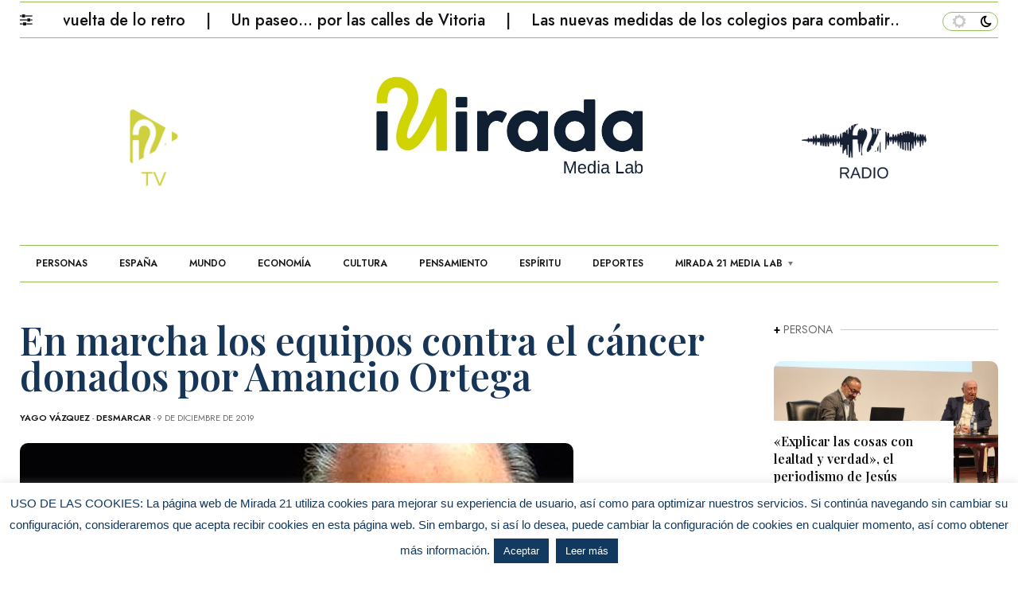

--- FILE ---
content_type: text/html; charset=UTF-8
request_url: https://mirada21.es/desmarcar/empiezan-a-funcionar-los-equipos-contra-el-cancer-donados-por-amancio-ortega/
body_size: 18867
content:
<!DOCTYPE html>
<html class="no-js" lang="es">
<head>
<meta charset="UTF-8">
<meta name="viewport" content="width=device-width, initial-scale=1, shrink-to-fit=no">
<link rel="profile" href="https://gmpg.org/xfn/11">
<link rel="pingback" href="https://mirada21.es/xmlrpc.php" />
<link rel="shortcut icon" href="https://mirada21.es/wp-content/uploads/2025/01/Favicon-azul.jpg"><title>En marcha los equipos contra el cáncer donados por Amancio Ortega &#8211; Mirada 21 Media lab</title>
<link data-rocket-preload as="style" href="https://fonts.googleapis.com/css?family=Playfair%20Display%7COswald%7CJost%3A400%2C500%2C600%2C700%2C700italic%2C700%26amp%3Bsubset%3Dlatin%2Clatin-ext%7CJost%7CPlayfair%20Display%3A600&#038;display=swap" rel="preload">
<link href="https://fonts.googleapis.com/css?family=Playfair%20Display%7COswald%7CJost%3A400%2C500%2C600%2C700%2C700italic%2C700%26amp%3Bsubset%3Dlatin%2Clatin-ext%7CJost%7CPlayfair%20Display%3A600&#038;display=swap" media="print" onload="this.media=&#039;all&#039;" rel="stylesheet">
<noscript><link rel="stylesheet" href="https://fonts.googleapis.com/css?family=Playfair%20Display%7COswald%7CJost%3A400%2C500%2C600%2C700%2C700italic%2C700%26amp%3Bsubset%3Dlatin%2Clatin-ext%7CJost%7CPlayfair%20Display%3A600&#038;display=swap"></noscript>
<meta name='robots' content='max-image-preview:large' />
	<style>img:is([sizes="auto" i], [sizes^="auto," i]) { contain-intrinsic-size: 3000px 1500px }</style>
	<link rel='dns-prefetch' href='//fonts.googleapis.com' />
<link href='https://fonts.gstatic.com' crossorigin rel='preconnect' />
<link rel="alternate" type="application/rss+xml" title="Mirada 21 Media lab &raquo; Feed" href="https://mirada21.es/feed/" />
<link rel="alternate" type="application/rss+xml" title="Mirada 21 Media lab &raquo; Feed de los comentarios" href="https://mirada21.es/comments/feed/" />
<link rel="alternate" type="application/rss+xml" title="Mirada 21 Media lab &raquo; Comentario En marcha los equipos contra el cáncer donados por Amancio Ortega del feed" href="https://mirada21.es/desmarcar/empiezan-a-funcionar-los-equipos-contra-el-cancer-donados-por-amancio-ortega/feed/" />
		<!-- This site uses the Google Analytics by MonsterInsights plugin v9.10.0 - Using Analytics tracking - https://www.monsterinsights.com/ -->
							<script src="//www.googletagmanager.com/gtag/js?id=G-ZNF0ZMEMP9"  data-cfasync="false" data-wpfc-render="false" async></script>
			<script data-cfasync="false" data-wpfc-render="false">
				var mi_version = '9.10.0';
				var mi_track_user = true;
				var mi_no_track_reason = '';
								var MonsterInsightsDefaultLocations = {"page_location":"https:\/\/mirada21.es\/desmarcar\/empiezan-a-funcionar-los-equipos-contra-el-cancer-donados-por-amancio-ortega\/"};
								if ( typeof MonsterInsightsPrivacyGuardFilter === 'function' ) {
					var MonsterInsightsLocations = (typeof MonsterInsightsExcludeQuery === 'object') ? MonsterInsightsPrivacyGuardFilter( MonsterInsightsExcludeQuery ) : MonsterInsightsPrivacyGuardFilter( MonsterInsightsDefaultLocations );
				} else {
					var MonsterInsightsLocations = (typeof MonsterInsightsExcludeQuery === 'object') ? MonsterInsightsExcludeQuery : MonsterInsightsDefaultLocations;
				}

								var disableStrs = [
										'ga-disable-G-ZNF0ZMEMP9',
									];

				/* Function to detect opted out users */
				function __gtagTrackerIsOptedOut() {
					for (var index = 0; index < disableStrs.length; index++) {
						if (document.cookie.indexOf(disableStrs[index] + '=true') > -1) {
							return true;
						}
					}

					return false;
				}

				/* Disable tracking if the opt-out cookie exists. */
				if (__gtagTrackerIsOptedOut()) {
					for (var index = 0; index < disableStrs.length; index++) {
						window[disableStrs[index]] = true;
					}
				}

				/* Opt-out function */
				function __gtagTrackerOptout() {
					for (var index = 0; index < disableStrs.length; index++) {
						document.cookie = disableStrs[index] + '=true; expires=Thu, 31 Dec 2099 23:59:59 UTC; path=/';
						window[disableStrs[index]] = true;
					}
				}

				if ('undefined' === typeof gaOptout) {
					function gaOptout() {
						__gtagTrackerOptout();
					}
				}
								window.dataLayer = window.dataLayer || [];

				window.MonsterInsightsDualTracker = {
					helpers: {},
					trackers: {},
				};
				if (mi_track_user) {
					function __gtagDataLayer() {
						dataLayer.push(arguments);
					}

					function __gtagTracker(type, name, parameters) {
						if (!parameters) {
							parameters = {};
						}

						if (parameters.send_to) {
							__gtagDataLayer.apply(null, arguments);
							return;
						}

						if (type === 'event') {
														parameters.send_to = monsterinsights_frontend.v4_id;
							var hookName = name;
							if (typeof parameters['event_category'] !== 'undefined') {
								hookName = parameters['event_category'] + ':' + name;
							}

							if (typeof MonsterInsightsDualTracker.trackers[hookName] !== 'undefined') {
								MonsterInsightsDualTracker.trackers[hookName](parameters);
							} else {
								__gtagDataLayer('event', name, parameters);
							}
							
						} else {
							__gtagDataLayer.apply(null, arguments);
						}
					}

					__gtagTracker('js', new Date());
					__gtagTracker('set', {
						'developer_id.dZGIzZG': true,
											});
					if ( MonsterInsightsLocations.page_location ) {
						__gtagTracker('set', MonsterInsightsLocations);
					}
										__gtagTracker('config', 'G-ZNF0ZMEMP9', {"forceSSL":"true","link_attribution":"true"} );
										window.gtag = __gtagTracker;										(function () {
						/* https://developers.google.com/analytics/devguides/collection/analyticsjs/ */
						/* ga and __gaTracker compatibility shim. */
						var noopfn = function () {
							return null;
						};
						var newtracker = function () {
							return new Tracker();
						};
						var Tracker = function () {
							return null;
						};
						var p = Tracker.prototype;
						p.get = noopfn;
						p.set = noopfn;
						p.send = function () {
							var args = Array.prototype.slice.call(arguments);
							args.unshift('send');
							__gaTracker.apply(null, args);
						};
						var __gaTracker = function () {
							var len = arguments.length;
							if (len === 0) {
								return;
							}
							var f = arguments[len - 1];
							if (typeof f !== 'object' || f === null || typeof f.hitCallback !== 'function') {
								if ('send' === arguments[0]) {
									var hitConverted, hitObject = false, action;
									if ('event' === arguments[1]) {
										if ('undefined' !== typeof arguments[3]) {
											hitObject = {
												'eventAction': arguments[3],
												'eventCategory': arguments[2],
												'eventLabel': arguments[4],
												'value': arguments[5] ? arguments[5] : 1,
											}
										}
									}
									if ('pageview' === arguments[1]) {
										if ('undefined' !== typeof arguments[2]) {
											hitObject = {
												'eventAction': 'page_view',
												'page_path': arguments[2],
											}
										}
									}
									if (typeof arguments[2] === 'object') {
										hitObject = arguments[2];
									}
									if (typeof arguments[5] === 'object') {
										Object.assign(hitObject, arguments[5]);
									}
									if ('undefined' !== typeof arguments[1].hitType) {
										hitObject = arguments[1];
										if ('pageview' === hitObject.hitType) {
											hitObject.eventAction = 'page_view';
										}
									}
									if (hitObject) {
										action = 'timing' === arguments[1].hitType ? 'timing_complete' : hitObject.eventAction;
										hitConverted = mapArgs(hitObject);
										__gtagTracker('event', action, hitConverted);
									}
								}
								return;
							}

							function mapArgs(args) {
								var arg, hit = {};
								var gaMap = {
									'eventCategory': 'event_category',
									'eventAction': 'event_action',
									'eventLabel': 'event_label',
									'eventValue': 'event_value',
									'nonInteraction': 'non_interaction',
									'timingCategory': 'event_category',
									'timingVar': 'name',
									'timingValue': 'value',
									'timingLabel': 'event_label',
									'page': 'page_path',
									'location': 'page_location',
									'title': 'page_title',
									'referrer' : 'page_referrer',
								};
								for (arg in args) {
																		if (!(!args.hasOwnProperty(arg) || !gaMap.hasOwnProperty(arg))) {
										hit[gaMap[arg]] = args[arg];
									} else {
										hit[arg] = args[arg];
									}
								}
								return hit;
							}

							try {
								f.hitCallback();
							} catch (ex) {
							}
						};
						__gaTracker.create = newtracker;
						__gaTracker.getByName = newtracker;
						__gaTracker.getAll = function () {
							return [];
						};
						__gaTracker.remove = noopfn;
						__gaTracker.loaded = true;
						window['__gaTracker'] = __gaTracker;
					})();
									} else {
										console.log("");
					(function () {
						function __gtagTracker() {
							return null;
						}

						window['__gtagTracker'] = __gtagTracker;
						window['gtag'] = __gtagTracker;
					})();
									}
			</script>
							<!-- / Google Analytics by MonsterInsights -->
		<link data-minify="1" rel='stylesheet' id='widgetkit-admin-css' href='https://mirada21.es/wp-content/cache/min/1/wp-content/plugins/efpose-for-elementor/assets/css/style.css?ver=1763509142' media='all' />
<style id='wp-emoji-styles-inline-css'>

	img.wp-smiley, img.emoji {
		display: inline !important;
		border: none !important;
		box-shadow: none !important;
		height: 1em !important;
		width: 1em !important;
		margin: 0 0.07em !important;
		vertical-align: -0.1em !important;
		background: none !important;
		padding: 0 !important;
	}
</style>
<link rel='stylesheet' id='wp-block-library-css' href='https://mirada21.es/wp-includes/css/dist/block-library/style.min.css?ver=6.7.4' media='all' />
<style id='classic-theme-styles-inline-css'>
/*! This file is auto-generated */
.wp-block-button__link{color:#fff;background-color:#32373c;border-radius:9999px;box-shadow:none;text-decoration:none;padding:calc(.667em + 2px) calc(1.333em + 2px);font-size:1.125em}.wp-block-file__button{background:#32373c;color:#fff;text-decoration:none}
</style>
<style id='global-styles-inline-css'>
:root{--wp--preset--aspect-ratio--square: 1;--wp--preset--aspect-ratio--4-3: 4/3;--wp--preset--aspect-ratio--3-4: 3/4;--wp--preset--aspect-ratio--3-2: 3/2;--wp--preset--aspect-ratio--2-3: 2/3;--wp--preset--aspect-ratio--16-9: 16/9;--wp--preset--aspect-ratio--9-16: 9/16;--wp--preset--color--black: #000000;--wp--preset--color--cyan-bluish-gray: #abb8c3;--wp--preset--color--white: #ffffff;--wp--preset--color--pale-pink: #f78da7;--wp--preset--color--vivid-red: #cf2e2e;--wp--preset--color--luminous-vivid-orange: #ff6900;--wp--preset--color--luminous-vivid-amber: #fcb900;--wp--preset--color--light-green-cyan: #7bdcb5;--wp--preset--color--vivid-green-cyan: #00d084;--wp--preset--color--pale-cyan-blue: #8ed1fc;--wp--preset--color--vivid-cyan-blue: #0693e3;--wp--preset--color--vivid-purple: #9b51e0;--wp--preset--gradient--vivid-cyan-blue-to-vivid-purple: linear-gradient(135deg,rgba(6,147,227,1) 0%,rgb(155,81,224) 100%);--wp--preset--gradient--light-green-cyan-to-vivid-green-cyan: linear-gradient(135deg,rgb(122,220,180) 0%,rgb(0,208,130) 100%);--wp--preset--gradient--luminous-vivid-amber-to-luminous-vivid-orange: linear-gradient(135deg,rgba(252,185,0,1) 0%,rgba(255,105,0,1) 100%);--wp--preset--gradient--luminous-vivid-orange-to-vivid-red: linear-gradient(135deg,rgba(255,105,0,1) 0%,rgb(207,46,46) 100%);--wp--preset--gradient--very-light-gray-to-cyan-bluish-gray: linear-gradient(135deg,rgb(238,238,238) 0%,rgb(169,184,195) 100%);--wp--preset--gradient--cool-to-warm-spectrum: linear-gradient(135deg,rgb(74,234,220) 0%,rgb(151,120,209) 20%,rgb(207,42,186) 40%,rgb(238,44,130) 60%,rgb(251,105,98) 80%,rgb(254,248,76) 100%);--wp--preset--gradient--blush-light-purple: linear-gradient(135deg,rgb(255,206,236) 0%,rgb(152,150,240) 100%);--wp--preset--gradient--blush-bordeaux: linear-gradient(135deg,rgb(254,205,165) 0%,rgb(254,45,45) 50%,rgb(107,0,62) 100%);--wp--preset--gradient--luminous-dusk: linear-gradient(135deg,rgb(255,203,112) 0%,rgb(199,81,192) 50%,rgb(65,88,208) 100%);--wp--preset--gradient--pale-ocean: linear-gradient(135deg,rgb(255,245,203) 0%,rgb(182,227,212) 50%,rgb(51,167,181) 100%);--wp--preset--gradient--electric-grass: linear-gradient(135deg,rgb(202,248,128) 0%,rgb(113,206,126) 100%);--wp--preset--gradient--midnight: linear-gradient(135deg,rgb(2,3,129) 0%,rgb(40,116,252) 100%);--wp--preset--font-size--small: 13px;--wp--preset--font-size--medium: 20px;--wp--preset--font-size--large: 36px;--wp--preset--font-size--x-large: 42px;--wp--preset--spacing--20: 0.44rem;--wp--preset--spacing--30: 0.67rem;--wp--preset--spacing--40: 1rem;--wp--preset--spacing--50: 1.5rem;--wp--preset--spacing--60: 2.25rem;--wp--preset--spacing--70: 3.38rem;--wp--preset--spacing--80: 5.06rem;--wp--preset--shadow--natural: 6px 6px 9px rgba(0, 0, 0, 0.2);--wp--preset--shadow--deep: 12px 12px 50px rgba(0, 0, 0, 0.4);--wp--preset--shadow--sharp: 6px 6px 0px rgba(0, 0, 0, 0.2);--wp--preset--shadow--outlined: 6px 6px 0px -3px rgba(255, 255, 255, 1), 6px 6px rgba(0, 0, 0, 1);--wp--preset--shadow--crisp: 6px 6px 0px rgba(0, 0, 0, 1);}:where(.is-layout-flex){gap: 0.5em;}:where(.is-layout-grid){gap: 0.5em;}body .is-layout-flex{display: flex;}.is-layout-flex{flex-wrap: wrap;align-items: center;}.is-layout-flex > :is(*, div){margin: 0;}body .is-layout-grid{display: grid;}.is-layout-grid > :is(*, div){margin: 0;}:where(.wp-block-columns.is-layout-flex){gap: 2em;}:where(.wp-block-columns.is-layout-grid){gap: 2em;}:where(.wp-block-post-template.is-layout-flex){gap: 1.25em;}:where(.wp-block-post-template.is-layout-grid){gap: 1.25em;}.has-black-color{color: var(--wp--preset--color--black) !important;}.has-cyan-bluish-gray-color{color: var(--wp--preset--color--cyan-bluish-gray) !important;}.has-white-color{color: var(--wp--preset--color--white) !important;}.has-pale-pink-color{color: var(--wp--preset--color--pale-pink) !important;}.has-vivid-red-color{color: var(--wp--preset--color--vivid-red) !important;}.has-luminous-vivid-orange-color{color: var(--wp--preset--color--luminous-vivid-orange) !important;}.has-luminous-vivid-amber-color{color: var(--wp--preset--color--luminous-vivid-amber) !important;}.has-light-green-cyan-color{color: var(--wp--preset--color--light-green-cyan) !important;}.has-vivid-green-cyan-color{color: var(--wp--preset--color--vivid-green-cyan) !important;}.has-pale-cyan-blue-color{color: var(--wp--preset--color--pale-cyan-blue) !important;}.has-vivid-cyan-blue-color{color: var(--wp--preset--color--vivid-cyan-blue) !important;}.has-vivid-purple-color{color: var(--wp--preset--color--vivid-purple) !important;}.has-black-background-color{background-color: var(--wp--preset--color--black) !important;}.has-cyan-bluish-gray-background-color{background-color: var(--wp--preset--color--cyan-bluish-gray) !important;}.has-white-background-color{background-color: var(--wp--preset--color--white) !important;}.has-pale-pink-background-color{background-color: var(--wp--preset--color--pale-pink) !important;}.has-vivid-red-background-color{background-color: var(--wp--preset--color--vivid-red) !important;}.has-luminous-vivid-orange-background-color{background-color: var(--wp--preset--color--luminous-vivid-orange) !important;}.has-luminous-vivid-amber-background-color{background-color: var(--wp--preset--color--luminous-vivid-amber) !important;}.has-light-green-cyan-background-color{background-color: var(--wp--preset--color--light-green-cyan) !important;}.has-vivid-green-cyan-background-color{background-color: var(--wp--preset--color--vivid-green-cyan) !important;}.has-pale-cyan-blue-background-color{background-color: var(--wp--preset--color--pale-cyan-blue) !important;}.has-vivid-cyan-blue-background-color{background-color: var(--wp--preset--color--vivid-cyan-blue) !important;}.has-vivid-purple-background-color{background-color: var(--wp--preset--color--vivid-purple) !important;}.has-black-border-color{border-color: var(--wp--preset--color--black) !important;}.has-cyan-bluish-gray-border-color{border-color: var(--wp--preset--color--cyan-bluish-gray) !important;}.has-white-border-color{border-color: var(--wp--preset--color--white) !important;}.has-pale-pink-border-color{border-color: var(--wp--preset--color--pale-pink) !important;}.has-vivid-red-border-color{border-color: var(--wp--preset--color--vivid-red) !important;}.has-luminous-vivid-orange-border-color{border-color: var(--wp--preset--color--luminous-vivid-orange) !important;}.has-luminous-vivid-amber-border-color{border-color: var(--wp--preset--color--luminous-vivid-amber) !important;}.has-light-green-cyan-border-color{border-color: var(--wp--preset--color--light-green-cyan) !important;}.has-vivid-green-cyan-border-color{border-color: var(--wp--preset--color--vivid-green-cyan) !important;}.has-pale-cyan-blue-border-color{border-color: var(--wp--preset--color--pale-cyan-blue) !important;}.has-vivid-cyan-blue-border-color{border-color: var(--wp--preset--color--vivid-cyan-blue) !important;}.has-vivid-purple-border-color{border-color: var(--wp--preset--color--vivid-purple) !important;}.has-vivid-cyan-blue-to-vivid-purple-gradient-background{background: var(--wp--preset--gradient--vivid-cyan-blue-to-vivid-purple) !important;}.has-light-green-cyan-to-vivid-green-cyan-gradient-background{background: var(--wp--preset--gradient--light-green-cyan-to-vivid-green-cyan) !important;}.has-luminous-vivid-amber-to-luminous-vivid-orange-gradient-background{background: var(--wp--preset--gradient--luminous-vivid-amber-to-luminous-vivid-orange) !important;}.has-luminous-vivid-orange-to-vivid-red-gradient-background{background: var(--wp--preset--gradient--luminous-vivid-orange-to-vivid-red) !important;}.has-very-light-gray-to-cyan-bluish-gray-gradient-background{background: var(--wp--preset--gradient--very-light-gray-to-cyan-bluish-gray) !important;}.has-cool-to-warm-spectrum-gradient-background{background: var(--wp--preset--gradient--cool-to-warm-spectrum) !important;}.has-blush-light-purple-gradient-background{background: var(--wp--preset--gradient--blush-light-purple) !important;}.has-blush-bordeaux-gradient-background{background: var(--wp--preset--gradient--blush-bordeaux) !important;}.has-luminous-dusk-gradient-background{background: var(--wp--preset--gradient--luminous-dusk) !important;}.has-pale-ocean-gradient-background{background: var(--wp--preset--gradient--pale-ocean) !important;}.has-electric-grass-gradient-background{background: var(--wp--preset--gradient--electric-grass) !important;}.has-midnight-gradient-background{background: var(--wp--preset--gradient--midnight) !important;}.has-small-font-size{font-size: var(--wp--preset--font-size--small) !important;}.has-medium-font-size{font-size: var(--wp--preset--font-size--medium) !important;}.has-large-font-size{font-size: var(--wp--preset--font-size--large) !important;}.has-x-large-font-size{font-size: var(--wp--preset--font-size--x-large) !important;}
:where(.wp-block-post-template.is-layout-flex){gap: 1.25em;}:where(.wp-block-post-template.is-layout-grid){gap: 1.25em;}
:where(.wp-block-columns.is-layout-flex){gap: 2em;}:where(.wp-block-columns.is-layout-grid){gap: 2em;}
:root :where(.wp-block-pullquote){font-size: 1.5em;line-height: 1.6;}
</style>
<link data-minify="1" rel='stylesheet' id='cookie-law-info-css' href='https://mirada21.es/wp-content/cache/min/1/wp-content/plugins/cookie-law-info/legacy/public/css/cookie-law-info-public.css?ver=1763509142' media='all' />
<link data-minify="1" rel='stylesheet' id='cookie-law-info-gdpr-css' href='https://mirada21.es/wp-content/cache/min/1/wp-content/plugins/cookie-law-info/legacy/public/css/cookie-law-info-gdpr.css?ver=1763509142' media='all' />
<link data-minify="1" rel='stylesheet' id='woocommerce-layout-css' href='https://mirada21.es/wp-content/cache/min/1/wp-content/plugins/woocommerce/assets/css/woocommerce-layout.css?ver=1763509142' media='all' />
<link data-minify="1" rel='stylesheet' id='woocommerce-smallscreen-css' href='https://mirada21.es/wp-content/cache/min/1/wp-content/plugins/woocommerce/assets/css/woocommerce-smallscreen.css?ver=1763509142' media='only screen and (max-width: 768px)' />
<link data-minify="1" rel='stylesheet' id='woocommerce-general-css' href='https://mirada21.es/wp-content/cache/min/1/wp-content/plugins/woocommerce/assets/css/woocommerce.css?ver=1763509142' media='all' />
<style id='woocommerce-inline-inline-css'>
.woocommerce form .form-row .required { visibility: visible; }
</style>
<link data-minify="1" rel='stylesheet' id='brands-styles-css' href='https://mirada21.es/wp-content/cache/min/1/wp-content/plugins/woocommerce/assets/css/brands.css?ver=1763509142' media='all' />
<link data-minify="1" rel='stylesheet' id='font-awesome-css' href='https://mirada21.es/wp-content/cache/min/1/wp-content/plugins/elementor/assets/lib/font-awesome/css/font-awesome.min.css?ver=1763509142' media='all' />
<link rel='stylesheet' id='efpose-custom-style-css' href='https://mirada21.es/wp-content/themes/efpose/css/bootstrap.min.css?ver=5.1.3' media='all' />
<link data-minify="1" rel='stylesheet' id='efpose-style-css' href='https://mirada21.es/wp-content/cache/min/1/wp-content/themes/efpose/style.css?ver=1763509142' media='all' />
<link data-minify="1" rel='stylesheet' id='efpose-addstyle-css' href='https://mirada21.es/wp-content/cache/min/1/wp-content/themes/efpose/efpose-addstyle.css?ver=1763509142' media='all' />

<link data-minify="1" rel='stylesheet' id='mm_icomoon-css' href='https://mirada21.es/wp-content/cache/min/1/wp-content/plugins/mega_main_menu/framework/src/css/icomoon.css?ver=1763509142' media='all' />
<link data-minify="1" rel='stylesheet' id='mmm_mega_main_menu-css' href='https://mirada21.es/wp-content/cache/min/1/wp-content/plugins/mega_main_menu/src/css/cache.skin.css?ver=1763509142' media='all' />
<noscript></noscript><link data-minify="1" rel='stylesheet' id='style-css' href='https://mirada21.es/wp-content/cache/min/1/wp-content/plugins/efpose-widget/style.css?ver=1763509142' media='all' />
<script src="https://mirada21.es/wp-includes/js/jquery/jquery.min.js?ver=3.7.1" id="jquery-core-js"></script>
<script src="https://mirada21.es/wp-includes/js/jquery/jquery-migrate.min.js?ver=3.4.1" id="jquery-migrate-js"></script>
<script src="https://mirada21.es/wp-content/plugins/google-analytics-for-wordpress/assets/js/frontend-gtag.min.js?ver=9.10.0" id="monsterinsights-frontend-script-js" async data-wp-strategy="async"></script>
<script data-cfasync="false" data-wpfc-render="false" id='monsterinsights-frontend-script-js-extra'>var monsterinsights_frontend = {"js_events_tracking":"true","download_extensions":"doc,pdf,ppt,zip,xls,docx,pptx,xlsx","inbound_paths":"[{\"path\":\"\\\/go\\\/\",\"label\":\"affiliate\"},{\"path\":\"\\\/recommend\\\/\",\"label\":\"affiliate\"}]","home_url":"https:\/\/mirada21.es","hash_tracking":"false","v4_id":"G-ZNF0ZMEMP9"};</script>
<script id="cookie-law-info-js-extra">
var Cli_Data = {"nn_cookie_ids":[],"cookielist":[],"non_necessary_cookies":[],"ccpaEnabled":"","ccpaRegionBased":"","ccpaBarEnabled":"","strictlyEnabled":["necessary","obligatoire"],"ccpaType":"gdpr","js_blocking":"","custom_integration":"","triggerDomRefresh":"","secure_cookies":""};
var cli_cookiebar_settings = {"animate_speed_hide":"500","animate_speed_show":"500","background":"#fff","border":"#11395f","border_on":"","button_1_button_colour":"#133a61","button_1_button_hover":"#0f2e4e","button_1_link_colour":"#fff","button_1_as_button":"1","button_1_new_win":"1","button_2_button_colour":"#11395f","button_2_button_hover":"#0e2e4c","button_2_link_colour":"#ffffff","button_2_as_button":"1","button_2_hidebar":"","button_3_button_colour":"#000","button_3_button_hover":"#000000","button_3_link_colour":"#fff","button_3_as_button":"1","button_3_new_win":"","button_4_button_colour":"#000","button_4_button_hover":"#000000","button_4_link_colour":"#fff","button_4_as_button":"1","button_7_button_colour":"#61a229","button_7_button_hover":"#4e8221","button_7_link_colour":"#fff","button_7_as_button":"1","button_7_new_win":"","font_family":"Helvetica, sans-serif","header_fix":"","notify_animate_hide":"1","notify_animate_show":"","notify_div_id":"#cookie-law-info-bar","notify_position_horizontal":"right","notify_position_vertical":"bottom","scroll_close":"","scroll_close_reload":"","accept_close_reload":"","reject_close_reload":"","showagain_tab":"","showagain_background":"#fff","showagain_border":"#000","showagain_div_id":"#cookie-law-info-again","showagain_x_position":"100px","text":"#11395f","show_once_yn":"","show_once":"10000","logging_on":"","as_popup":"","popup_overlay":"1","bar_heading_text":"","cookie_bar_as":"banner","popup_showagain_position":"bottom-right","widget_position":"left"};
var log_object = {"ajax_url":"https:\/\/mirada21.es\/wp-admin\/admin-ajax.php"};
</script>
<script data-minify="1" src="https://mirada21.es/wp-content/cache/min/1/wp-content/plugins/cookie-law-info/legacy/public/js/cookie-law-info-public.js?ver=1759193147" id="cookie-law-info-js"></script>
<script src="https://mirada21.es/wp-content/plugins/woocommerce/assets/js/jquery-blockui/jquery.blockUI.min.js?ver=2.7.0-wc.10.3.5" id="wc-jquery-blockui-js" defer data-wp-strategy="defer"></script>
<script id="wc-add-to-cart-js-extra">
var wc_add_to_cart_params = {"ajax_url":"\/wp-admin\/admin-ajax.php","wc_ajax_url":"\/?wc-ajax=%%endpoint%%","i18n_view_cart":"Ver carrito","cart_url":"https:\/\/mirada21.es","is_cart":"","cart_redirect_after_add":"no"};
</script>
<script src="https://mirada21.es/wp-content/plugins/woocommerce/assets/js/frontend/add-to-cart.min.js?ver=10.3.5" id="wc-add-to-cart-js" defer data-wp-strategy="defer"></script>
<script src="https://mirada21.es/wp-content/plugins/woocommerce/assets/js/js-cookie/js.cookie.min.js?ver=2.1.4-wc.10.3.5" id="wc-js-cookie-js" defer data-wp-strategy="defer"></script>
<script id="woocommerce-js-extra">
var woocommerce_params = {"ajax_url":"\/wp-admin\/admin-ajax.php","wc_ajax_url":"\/?wc-ajax=%%endpoint%%","i18n_password_show":"Mostrar contrase\u00f1a","i18n_password_hide":"Ocultar contrase\u00f1a"};
</script>
<script src="https://mirada21.es/wp-content/plugins/woocommerce/assets/js/frontend/woocommerce.min.js?ver=10.3.5" id="woocommerce-js" defer data-wp-strategy="defer"></script>
<link rel="https://api.w.org/" href="https://mirada21.es/wp-json/" /><link rel="alternate" title="JSON" type="application/json" href="https://mirada21.es/wp-json/wp/v2/posts/20452" /><link rel="EditURI" type="application/rsd+xml" title="RSD" href="https://mirada21.es/xmlrpc.php?rsd" />
<meta name="generator" content="WordPress 6.7.4" />
<meta name="generator" content="WooCommerce 10.3.5" />
<link rel="canonical" href="https://mirada21.es/desmarcar/empiezan-a-funcionar-los-equipos-contra-el-cancer-donados-por-amancio-ortega/" />
<link rel='shortlink' href='https://mirada21.es/?p=20452' />
<link rel="alternate" title="oEmbed (JSON)" type="application/json+oembed" href="https://mirada21.es/wp-json/oembed/1.0/embed?url=https%3A%2F%2Fmirada21.es%2Fdesmarcar%2Fempiezan-a-funcionar-los-equipos-contra-el-cancer-donados-por-amancio-ortega%2F" />
<link rel="alternate" title="oEmbed (XML)" type="text/xml+oembed" href="https://mirada21.es/wp-json/oembed/1.0/embed?url=https%3A%2F%2Fmirada21.es%2Fdesmarcar%2Fempiezan-a-funcionar-los-equipos-contra-el-cancer-donados-por-amancio-ortega%2F&#038;format=xml" />
<meta name="generator" content="Redux 4.5.8" /><meta name="cdp-version" content="1.5.0" />	<noscript><style>.woocommerce-product-gallery{ opacity: 1 !important; }</style></noscript>
	<meta name="generator" content="Elementor 3.33.1; features: additional_custom_breakpoints; settings: css_print_method-external, google_font-enabled, font_display-auto">
			<style>
				.e-con.e-parent:nth-of-type(n+4):not(.e-lazyloaded):not(.e-no-lazyload),
				.e-con.e-parent:nth-of-type(n+4):not(.e-lazyloaded):not(.e-no-lazyload) * {
					background-image: none !important;
				}
				@media screen and (max-height: 1024px) {
					.e-con.e-parent:nth-of-type(n+3):not(.e-lazyloaded):not(.e-no-lazyload),
					.e-con.e-parent:nth-of-type(n+3):not(.e-lazyloaded):not(.e-no-lazyload) * {
						background-image: none !important;
					}
				}
				@media screen and (max-height: 640px) {
					.e-con.e-parent:nth-of-type(n+2):not(.e-lazyloaded):not(.e-no-lazyload),
					.e-con.e-parent:nth-of-type(n+2):not(.e-lazyloaded):not(.e-no-lazyload) * {
						background-image: none !important;
					}
				}
			</style>
			<style id="redux_demo-dynamic-css" title="dynamic-css" class="redux-options-output">a:active{color:#173557;}
				.metaview1, .metaview2, .metaview3, .nav-single,.woocommerce .borderbox2,.author-info,input, button, textarea,.switch
				{border-top:1px solid #92bf57;border-bottom:1px solid #92bf57;border-left:1px solid #92bf57;border-right:1px solid #92bf57;}.header7-wrapper, .nav-mainwrapper, .header7-nav{border-top:1px solid #92bf57;border-bottom:1px solid #92bf57;}.header7-wrapper{border-bottom:1px solid #92bf57;}.efposelogo h1, h1.efposelogo{line-height:56px;font-size:56px;}.site-header{background-repeat:repeat-x;background-attachment:inherit;background-position:center top;background-size:inherit;}.header-top{border-top:0px solid #d2d209;border-bottom:0px solid #d2d209;}.footer-wrapinside, .footer7-subtitle2{background-repeat:repeat;background-attachment:fixed;background-position:left bottom;background-size:inherit;}.footer-topinside .col-md-3.widget-area:before, .footer-topinside .col-md-3.widget-area:first-child:after{background-color:#92bf57;}.footer-wrapinside{border-top:0px solid #92bf57;border-bottom:1px solid #92bf57;}.footer-topinside aside.widget a:hover,.footer-widgetinside a:hover{color:#92bf57;}.footer-bottom-wrapper{background-repeat:no-repeat;background-position:left bottom;}.footer-bottom-wrapper{border-top:1px solid #92bf57;}.footer-bottom-wrapper a:hover,.footer-bottom-wrapper .efpose-nav li a:hover{color:#92bf57;}body{font-family:Jost;line-height:25px;font-weight:normal;font-style:normal;font-size:20px;}.entry-header .entry-title, .entry-header h1.entry-title, .entry-content h1, h1,.entry-content>p:first-of-type:first-letter,.entry-content.ctest > div.first.column >p:first-of-type:first-letter{font-family:"Playfair Display";line-height:45px;font-weight:600;font-style:normal;color:#173557;font-size:48px;}.entry-content h2, h2{font-family:"Playfair Display";line-height:32px;font-weight:600;font-style:normal;color:#173557;font-size:26px;}.entry-content h3, h3{font-family:"Playfair Display";line-height:30px;font-weight:600;font-style:normal;color:#173557;font-size:24px;}.entry-content h4, h4{font-family:"Playfair Display";line-height:26px;font-weight:600;font-style:normal;color:#173557;font-size:22px;}.entry-content h5, h5, h5 a{font-family:"Playfair Display";line-height:24px;font-weight:600;font-style:normal;color:#173557;font-size:20px;}.entry-content h6, h6{font-family:"Playfair Display";line-height:22px;font-weight:600;font-style:normal;color:#173557;font-size:16px;}.wp-block-group__inner-container h2, .wp-block-group__inner-container h3, .wp-block-group__inner-container h4, h2.widgettitle{line-height:26px;color:#173557;font-size:24px;}</style><meta name="generator" content="AccelerateWP 3.19.0.1-1.1-29" data-wpr-features="wpr_minify_js wpr_minify_css wpr_desktop" /></head>
<body data-rsssl=1 class="post-template-default single single-post postid-20452 single-format-standard theme-efpose woocommerce-no-js custom-background-empty elementor-default elementor-kit-40862 mmm mega_main_menu-2-2-2">
<div data-rocket-location-hash="878e4cf25aed6846295eaa54cb8d0270" class="wrapper-header">
    <header data-rocket-location-hash="fc409f86088b20b81d38a444febf083b" id="masthead" class="site-header">
        <div data-rocket-location-hash="605b55bdc5addea99541a9b847881f1c" class="header7-wrapper">
            <div class="header7-marqueewrapper">
                <div class="header7-marquee">
                    <div class="simple-marquee-container">
                        <div class="marquee-wrapper">
                            <div class="marquee-sibling2"> <a class="btn btn-customized open-menu" href="#" role="button"> </a> </div>
                        </div>
                        <div class="marquee">
                            <ul class="marquee-content-items">
                                <li><a class="entry-title" href="https://mirada21.es/cultura/los-jovenes-impulsan-la-vuelta-de-lo-retro/"> Los jóvenes impulsan la vuelta de lo retro </a></li>
<li><a class="entry-title" href="https://mirada21.es/cultura/un-paseo-por-las-calles-de-vitoria/"> Un paseo&#8230; por las calles de Vitoria </a></li>
<li><a class="entry-title" href="https://mirada21.es/espana/las-nuevas-medidas-de-los-colegios-para-combatir-el-acoso/"> Las nuevas medidas de los colegios para combatir&hellip; </a></li>
<li><a class="entry-title" href="https://mirada21.es/cultura/alexandra-saint-mleux-la-estetica-al-servicio-del-sentido/"> Alexandra Saint Mleux: La estética al servicio del&hellip; </a></li>

                            </ul>
                        </div>
                    </div>
                </div>
                <div class="header7-slidebar">
                    <div class="switch">
                        <input class="switch__input" type="checkbox" id="themeSwitch">
                        <label aria-hidden="true" class="switch__label" for="themeSwitch"> </label>
                        <div aria-hidden="true" class="switch__marker"></div>
                    </div>
                </div>
            </div>
        </div>
        <div data-rocket-location-hash="827b6b313792a4d4e407e2f79847b41d" class="header4-topwrapper">
            <div class="header7-widgetheader1">
                <aside id="block-21" class="widget widget_block widget_media_image"><div class="wp-block-image">
<figure class="aligncenter size-large is-resized"><a href="https://www.youtube.com/@mirada21medialab"><img fetchpriority="high" fetchpriority="high" decoding="async" width="1024" height="944" src="https://mirada21.es/wp-content/uploads/2025/02/TV-1024x944.png" alt="" class="wp-image-103954" style="width:239px;height:auto" srcset="https://mirada21.es/wp-content/uploads/2025/02/TV-1024x944.png 1024w, https://mirada21.es/wp-content/uploads/2025/02/TV-300x277.png 300w, https://mirada21.es/wp-content/uploads/2025/02/TV-768x708.png 768w, https://mirada21.es/wp-content/uploads/2025/02/TV-1536x1416.png 1536w, https://mirada21.es/wp-content/uploads/2025/02/TV-2048x1888.png 2048w, https://mirada21.es/wp-content/uploads/2025/02/TV-542x500.png 542w, https://mirada21.es/wp-content/uploads/2025/02/TV-600x553.png 600w" sizes="(max-width: 1024px) 100vw, 1024px" /></a></figure></div></aside>            </div>
            <div class="header7-logo">
                                <a href="https://mirada21.es/"><img alt="Mirada 21 Media lab" src="https://mirada21.es/wp-content/uploads/2025/01/Prueba-con-espacio.jpg"></a>
                                <span></span> </div>
            <div class="header7-widgetheader2">
                <aside id="block-22" class="widget widget_block widget_media_image"><div class="wp-block-image">
<figure class="aligncenter size-large is-resized"><a href="https://radio.mirada21.es/"><img decoding="async" width="1024" height="943" src="https://mirada21.es/wp-content/uploads/2025/02/RADIO-1024x943.png" alt="" class="wp-image-103955" style="width:191px;height:auto" srcset="https://mirada21.es/wp-content/uploads/2025/02/RADIO-1024x943.png 1024w, https://mirada21.es/wp-content/uploads/2025/02/RADIO-300x276.png 300w, https://mirada21.es/wp-content/uploads/2025/02/RADIO-768x708.png 768w, https://mirada21.es/wp-content/uploads/2025/02/RADIO-1536x1415.png 1536w, https://mirada21.es/wp-content/uploads/2025/02/RADIO-2048x1887.png 2048w, https://mirada21.es/wp-content/uploads/2025/02/RADIO-543x500.png 543w, https://mirada21.es/wp-content/uploads/2025/02/RADIO-600x553.png 600w" sizes="(max-width: 1024px) 100vw, 1024px" /></a></figure></div></aside>            </div>
        </div>
        <div data-rocket-location-hash="b122ddc034712792ea628da0eb7edc46" class="nav-mainwrapper">
            <nav id="site-navigation" class="efpose-nav">
                <ul id="myTopnav" class="topnav"><li id="menu-item-95186" class="menu-item menu-item-type-taxonomy menu-item-object-category menu-item-95186"><a href="https://mirada21.es/contenido/persona/">PERSONAS</a></li>
<li id="menu-item-95183" class="menu-item menu-item-type-taxonomy menu-item-object-category menu-item-95183"><a href="https://mirada21.es/contenido/espana/">ESPAÑA</a></li>
<li id="menu-item-95184" class="menu-item menu-item-type-taxonomy menu-item-object-category menu-item-95184"><a href="https://mirada21.es/contenido/mundo/">MUNDO</a></li>
<li id="menu-item-96062" class="menu-item menu-item-type-taxonomy menu-item-object-category menu-item-96062"><a href="https://mirada21.es/contenido/economia/">ECONOMÍA</a></li>
<li id="menu-item-95188" class="menu-item menu-item-type-taxonomy menu-item-object-category menu-item-95188"><a href="https://mirada21.es/contenido/cultura/">CULTURA</a></li>
<li id="menu-item-96061" class="menu-item menu-item-type-taxonomy menu-item-object-category menu-item-96061"><a href="https://mirada21.es/contenido/pensamiento/">PENSAMIENTO</a></li>
<li id="menu-item-95185" class="menu-item menu-item-type-taxonomy menu-item-object-category menu-item-95185"><a href="https://mirada21.es/contenido/espiritu/">ESPÍRITU</a></li>
<li id="menu-item-96124" class="menu-item menu-item-type-taxonomy menu-item-object-category menu-item-96124"><a href="https://mirada21.es/contenido/deportes/">DEPORTES</a></li>
<li id="menu-item-96054" class="menu-item menu-item-type-custom menu-item-object-custom menu-item-has-children menu-item-96054"><a target="_blank" href="https://www.ufv.es/la-universidad/sociedades-y-clubes/grupo-mirada-21/">MIRADA 21 MEDIA LAB</a>
<ul class="sub-menu">
	<li id="menu-item-96585" class="menu-item menu-item-type-custom menu-item-object-custom menu-item-96585"><a href="https://radio.mirada21.es">Mirada 21 Radio</a></li>
	<li id="menu-item-96586" class="menu-item menu-item-type-custom menu-item-object-custom menu-item-96586"><a href="https://www.youtube.com/@mirada21medialab">Mirada 21 TV</a></li>
	<li id="menu-item-96055" class="menu-item menu-item-type-custom menu-item-object-custom menu-item-96055"><a href="https://www.ufv.es/la-universidad/sociedades-y-clubes/grupo-mirada-21/">Media Lab</a></li>
</ul>
</li>
</ul>            </nav>
            <!-- #site-navigation -->
            <div class="responsive-burger"><a href="javascript:void(0);" class="icon" onclick="myFunction()">&#9776;</a></div>
        </div>
    </header>
    <div data-rocket-location-hash="6e91b59360daec892b5b77dff61c489a" class="Sidebar1">
        <div data-rocket-location-hash="fe0a8fa48b68ac6a9051f3c91edb71b0" class="dismiss"></div>
        <div data-rocket-location-hash="2a3d285a0f922d40e0a4a9d32795871c" class="logo">
            <div class="efposelogo">
                                <a href="https://mirada21.es/"> <img alt="Mirada 21 Media lab" src="https://mirada21.es/wp-content/uploads/2025/01/Prueba-con-espacio.jpg"></a>
                            </div>
        </div>
        <div data-rocket-location-hash="b3db6293c8fdf5a94a934ea24188019a" class="sidebar1-insidewrapper">
                        <div class="widget-area" role="complementary">
                <aside id="media_image-1" class="widget widget_media_image"><div class="widget-title">BUSCAMOS LA VERDAD PORQUE CREEMOS EN ELLA</div><a href="https://www.ufv.es/"><img width="300" height="200" src="https://mirada21.es/wp-content/uploads/2023/05/49500725148_76ab9020fc_w-300x200.jpg" class="image wp-image-95984  attachment-medium size-medium" alt="" style="max-width: 100%; height: auto;" title="BUSCAMOS LA VERDAD PORQUE CREEMOS EN ELLA" decoding="async" srcset="https://mirada21.es/wp-content/uploads/2023/05/49500725148_76ab9020fc_w-300x200.jpg 300w, https://mirada21.es/wp-content/uploads/2023/05/49500725148_76ab9020fc_w.jpg 400w" sizes="(max-width: 300px) 100vw, 300px" /></a></aside><aside id="block-5" class="widget widget_block widget_categories"><ul class="wp-block-categories-list wp-block-categories">	<li class="cat-item cat-item-7544"><a href="https://mirada21.es/contenido/actualidad/">ACTUALIDAD</a>
</li>
	<li class="cat-item cat-item-4562"><a href="https://mirada21.es/contenido/cultura/">CULTURA</a>
</li>
	<li class="cat-item cat-item-7552"><a href="https://mirada21.es/contenido/deportes/">DEPORTES</a>
</li>
	<li class="cat-item cat-item-1"><a href="https://mirada21.es/contenido/desmarcar/">Desmarcar</a>
</li>
	<li class="cat-item cat-item-6519"><a href="https://mirada21.es/contenido/economia/">ECONOMÍA</a>
</li>
	<li class="cat-item cat-item-5083"><a href="https://mirada21.es/contenido/espana/">ESPAÑA</a>
</li>
	<li class="cat-item cat-item-6746"><a href="https://mirada21.es/contenido/espiritu/">ESPÍRITU</a>
</li>
	<li class="cat-item cat-item-7539"><a href="https://mirada21.es/contenido/mirada-21-radio/">M21 RADIO</a>
</li>
	<li class="cat-item cat-item-7545"><a href="https://mirada21.es/contenido/mirada-21-tv/">M21 TV</a>
</li>
	<li class="cat-item cat-item-5729"><a href="https://mirada21.es/contenido/mundo/">MUNDO</a>
</li>
	<li class="cat-item cat-item-23"><a href="https://mirada21.es/contenido/ocio-cultura/">Ocio-cultura</a>
</li>
	<li class="cat-item cat-item-24"><a href="https://mirada21.es/contenido/pensamiento/">PENSAMIENTO</a>
</li>
	<li class="cat-item cat-item-5082"><a href="https://mirada21.es/contenido/persona/">PERSONA</a>
</li>
	<li class="cat-item cat-item-7542"><a href="https://mirada21.es/contenido/primera-plana/">PRIMERA PLANA</a>
</li>
</ul></aside>            </div>
                    </div>
    </div>
    <div data-rocket-location-hash="73dbc804fc995ef3fc7b9607af11689d" class="overlay"></div>
</div>
<div data-rocket-location-hash="e3a90963bf2a8bc99fb3c858d19b59f3" class="wrapper-body"><div data-rocket-location-hash="9c0362e5f0bc15bcf4a6af8d9b3d677d" class="single2-wrapper  right">
<div data-rocket-location-hash="2cac2f70c00cede0629decc827b56311" class="scrollBar1"></div>
		<div data-rocket-location-hash="35222886e61051081a973d3b9050ea17" id="primary" class="post-template-default single single-post postid-20452 single-format-standard site-content theme-efpose woocommerce-no-js custom-background-empty elementor-default elementor-kit-40862 mmm mega_main_menu-2-2-2">
		<div id="content" role="main">
			<article id="post-20452" class="post-20452 post type-post status-publish format-standard has-post-thumbnail hentry category-desmarcar tag-alta-tecnologia tag-amancio-ortega tag-cancer tag-donacion tag-equipos tag-madrid">
    <header class="entry-header">
        <h1 class="entry-title">En marcha los equipos contra el cáncer donados por Amancio Ortega</h1>		
		
        <div class="below-title-meta">
            <div class="submeta-singlepost"><a href="https://mirada21.es/profile/yvazquez/" rel="author"> Yago Vázquez</a>
                                                - <span><a href="https://mirada21.es/contenido/desmarcar/" title="View all posts in Desmarcar" >Desmarcar</a> </span>-                9 de diciembre de 2019			</div>
            <div class="adt-comment">
                <div class="features-onsinglepost">
                                    </div>
            </div>
        </div>
    </header>
    <div class="feature-postimg">
        <img loading="lazy" width="696" height="464" src="https://mirada21.es/wp-content/uploads/2017/01/AMANCIO-ORTEGA.jpg" class="attachment-full size-full wp-post-image" alt="" decoding="async" srcset="https://mirada21.es/wp-content/uploads/2017/01/AMANCIO-ORTEGA.jpg 696w, https://mirada21.es/wp-content/uploads/2017/01/AMANCIO-ORTEGA-600x400.jpg 600w, https://mirada21.es/wp-content/uploads/2017/01/AMANCIO-ORTEGA-300x200.jpg 300w, https://mirada21.es/wp-content/uploads/2017/01/AMANCIO-ORTEGA-630x420.jpg 630w" sizes="(max-width: 696px) 100vw, 696px" />        <div class="singlepost-caption">Amancio Ortega colabora en la lucha contra el cáncer</div>    </div>
    <div class="entry-content singledefault">
        <div class="singledefault-left sidebarcontent">
            <div class="author-avatar1">
			<span>
			</span>
			<span> <a href="https://mirada21.es/profile/yvazquez/" rel="author"> Yago Vázquez</a>
                                            </span>
			<span> </span>
			</div>
                        <div class="metaview-wrapper">
                                <span class="metaview1"><i class="fa fa-eye" aria-hidden="true"></i>1.101 views</span>
                                                <span class="metaview2"><i class="fa fa-hourglass-end" aria-hidden="true"></i><span class='read-time'></span>4 mins</span>
                                <span class="metaview3"> <a class="link-comments" href="#respond"><i class="fa fa-comment-o" aria-hidden="true"></i>
                <span class="dsq-postid" data-dsqidentifier="20452 https://www.mirada21.es/?p=20452">0 Comments</span>                </a> </span> </div>
        </div>
        <div class="singledefault-right">
	         			
			<div class="postcolumns ">
            <h6>El Hospital de Fuenlabrada ha puesto en marcha el primer acelerador lineal contra el cáncer donado por la Fundación Amancio Ortega.</h6>
<p>Madrid contará con 18 equipos de alta tecnología contra el cáncer, donados por Amancio Ortega, que estarán operativos para finales del 2019. Ocho de ellos ya están en funcionamiento y los otros diez lo estarán en lo que queda de año, después de que finalicen las autorizaciones del Consejo de Seguridad Nuclear y las obras para la instalación de los equipos.</p>
<p>La Fundación Amancio Ortega ha donado un total de 46,5 millones de euros para las máquinas que acelerarán el tratamiento del cáncer, pero además, cinco nuevos equipos serán instalados entre principios y mediados de 2020, por lo que la donación asciende a 23 equipos.</p>
<p>Según ha declarado Alejo Miranda de Larra, director general de Infraestructuras Sanitarias de la Comunidad de Madrid, se necesitan unas estancias hospitalarias correctas y adecuadas, ya que dichos aparatos son «muy pesados», aproximadamente tres toneladas. Miranda de Larra ha añadido que poner en marcha estos equipos, así como adquirirlos, es un proceso bastante difícil.</p>
<p>Entre los equipos que entran en funcionamiento se encuentran aparatos de diagnóstico por imagen, resonancia magnética, PET, TAC-4D y aceleradores lineales de altas prestaciones. Pero las máquinas que estarán en funcionamiento el año que viene, son 5 equipos de tratamiento.</p>
<p>Los hospitales que dispondrán de esta tecnología de última generación son el Hospital de La Paz y el Hospital Ramón y Cajal, que contarán con los equipos más novedosos (como brazos robots para radioterapia y radiocirugía o resonancias magnéticas que guían sistemas de radioterapia), el Hospital Clínico de San Carlos, el Hospital Gregorio Marañón, el Puerta de Hierro y el Hospital de Fuenlabrada.</p>
<p><strong>Retraso burocrático</strong><br />
Algo más del 50% de los equipos que Amancio Ortega financió en España para el cáncer se encuentran operativos, mientras que el resto continúan en proceso de compra o de instalación.</p>
<p>Tan solo en Cantabria, Asturias, La Rioja y Navarra el 100% de las tecnologías que el programa de apoyo oncológico inició en 2017 está en uso para tratar el cáncer.</p>
<p>En Andalucía, la donación tuvo lugar en 2016, y mientras que el 51% se encuentra funcionando, el resto se calcula que posiblemente se terminen de instalar en 2020. En Galicia, se estima que los equipos comenzarán a trabajar en 2021, a pesar de que en 2015 se iniciara este proceso y fuera el primer lugar en el que la Fundación Amancio Ortega donó dinero para poner en marcha las nuevas máquinas.</p>
<p>Según declaró el director general de Infraestructuras Sanitarias de la Comunidad de Madrid, Alejo Miranda de Larra: «Con estas donaciones, todas las comunidades autónomas están solicitando autorizaciones para la puesta en marcha de muchos de los equipamientos donados y, aunque estén instalados, no puede funcionar. Estos permisos son muy delicados» y por tanto insiste en que lo que más paraliza el funcionamiento de los equipos «son los permisos necesarios del Consejo de Seguridad Nuclear».</p>
<p>A todo ello se le suman las reclamaciones acerca de las adjudicaciones del contencioso-administrativo, y que según añade la Consejería de Sanidad de Andalucía «la instalación de gran parte de esta tecnología se hace de forma progresiva, siguiendo los parámetros del Consejo de Seguridad Nuclear».</p>
<p>&nbsp;</p>
            </div>			 
			            	
            <footer class="entry-meta">
                TAGS:                 #<a href="https://mirada21.es/tag/alta-tecnologia/" rel="tag">alta tecnología</a>#<a href="https://mirada21.es/tag/amancio-ortega/" rel="tag">amancio ortega</a>#<a href="https://mirada21.es/tag/cancer/" rel="tag">cancer</a>#<a href="https://mirada21.es/tag/donacion/" rel="tag">donación</a>#<a href="https://mirada21.es/tag/equipos/" rel="tag">Equipos</a>#<a href="https://mirada21.es/tag/madrid/" rel="tag">Madrid</a>            </footer>
            <nav class="nav-single">
			<span class="nav-previous">
                							<div class="postprev-top">
							PREVIOUS							</div>
							<div class="postprev-text"><a href="https://mirada21.es/desmarcar/el-50-de-los-espanoles-piensa-comprar-regalos-de-segunda-mano-por-navidad/" title="El 50% de los españoles piensa comprar regalos de segunda mano por Navidad">El 50% de los españoles piensa comprar regalos de segunda mano por Navidad</a></div>
							            </span>
			<span class="nav-next">
                							<div class="postnext-top">NEXT</div>
							<div class="postnext-text"><a href="https://mirada21.es/desmarcar/el-presunto-asesino-de-marta-calvo-confiesa-haberla-descuartizado/" title="El presunto asesino de Marta Calvo confiesa haberla descuartizado">El presunto asesino de Marta Calvo confiesa haberla descuartizado</a></div>
							             </span>
			 </nav>
        </div>
    </div>
</article>		<div class="related-wrapper">
     
	<div class="related-maintitle">
        Related Post    </div>
        <div class="related-subwrapper">
        <div class="related-thumb">
            <img width="599" height="393" src="https://mirada21.es/wp-content/uploads/2022/11/Taban.jpg" class="attachment-excerpt-thumbnail size-excerpt-thumbnail wp-post-image" alt="" decoding="async" srcset="https://mirada21.es/wp-content/uploads/2022/11/Taban.jpg 599w, https://mirada21.es/wp-content/uploads/2022/11/Taban-300x197.jpg 300w" sizes="(max-width: 599px) 100vw, 599px" />        </div>
        <div class="module4-meta">14 de noviembre de 2022</div>
        <div class="related-title">
			<a href="https://mirada21.es/desmarcar/de-refugiado-a-medico-emmanuel-taban-narra-su-vida-en-la-ufv/">De refugiado a médico, Emmanuel Taban narra su vida en la UFV</a>
		</div>
    </div>
        <div class="related-subwrapper">
        <div class="related-thumb">
            <img width="799" height="533" src="https://mirada21.es/wp-content/uploads/2021/04/9025261944_802a09b91a_c.jpg" class="attachment-excerpt-thumbnail size-excerpt-thumbnail wp-post-image" alt="" decoding="async" srcset="https://mirada21.es/wp-content/uploads/2021/04/9025261944_802a09b91a_c.jpg 799w, https://mirada21.es/wp-content/uploads/2021/04/9025261944_802a09b91a_c-600x400.jpg 600w, https://mirada21.es/wp-content/uploads/2021/04/9025261944_802a09b91a_c-300x200.jpg 300w, https://mirada21.es/wp-content/uploads/2021/04/9025261944_802a09b91a_c-768x512.jpg 768w, https://mirada21.es/wp-content/uploads/2021/04/9025261944_802a09b91a_c-696x464.jpg 696w, https://mirada21.es/wp-content/uploads/2021/04/9025261944_802a09b91a_c-630x420.jpg 630w" sizes="(max-width: 799px) 100vw, 799px" />        </div>
        <div class="module4-meta">15 de abril de 2021</div>
        <div class="related-title">
			<a href="https://mirada21.es/desmarcar/rusia-despliega-tropas-por-los-movimientos-amenazantes-de-la-otan/">Rusia despliega tropas por los movimientos «amenazantes» de la OTAN</a>
		</div>
    </div>
        <div class="related-subwrapper">
        <div class="related-thumb">
            <img width="1280" height="720" src="https://mirada21.es/wp-content/uploads/2019/12/maxresdefault-2.jpg" class="attachment-excerpt-thumbnail size-excerpt-thumbnail wp-post-image" alt="" decoding="async" srcset="https://mirada21.es/wp-content/uploads/2019/12/maxresdefault-2.jpg 1280w, https://mirada21.es/wp-content/uploads/2019/12/maxresdefault-2-600x338.jpg 600w, https://mirada21.es/wp-content/uploads/2019/12/maxresdefault-2-300x169.jpg 300w, https://mirada21.es/wp-content/uploads/2019/12/maxresdefault-2-768x432.jpg 768w, https://mirada21.es/wp-content/uploads/2019/12/maxresdefault-2-1024x576.jpg 1024w, https://mirada21.es/wp-content/uploads/2019/12/maxresdefault-2-696x392.jpg 696w, https://mirada21.es/wp-content/uploads/2019/12/maxresdefault-2-1068x601.jpg 1068w, https://mirada21.es/wp-content/uploads/2019/12/maxresdefault-2-747x420.jpg 747w" sizes="(max-width: 1280px) 100vw, 1280px" />        </div>
        <div class="module4-meta">19 de diciembre de 2019</div>
        <div class="related-title">
			<a href="https://mirada21.es/desmarcar/llega-el-primer-triatlon-solidario-a-la-ufv/">Llega el primer triatlón solidario a la UFV</a>
		</div>
    </div>
        <div class="related-subwrapper">
        <div class="related-thumb">
            <img width="696" height="464" src="https://mirada21.es/wp-content/uploads/2019/03/premios_rush-e1553013375278.jpg" class="attachment-excerpt-thumbnail size-excerpt-thumbnail wp-post-image" alt="Rush en la UFV." decoding="async" srcset="https://mirada21.es/wp-content/uploads/2019/03/premios_rush-e1553013375278.jpg 696w, https://mirada21.es/wp-content/uploads/2019/03/premios_rush-e1553013375278-600x400.jpg 600w" sizes="(max-width: 696px) 100vw, 696px" />        </div>
        <div class="module4-meta">25 de febrero de 2020</div>
        <div class="related-title">
			<a href="https://mirada21.es/desmarcar/rush-vuelve-a-la-universidad-francisco-de-vitoria/">Rush vuelve a la Universidad Francisco de Vitoria</a>
		</div>
    </div>
    </div>			<!-- related post -->
			
<div id="disqus_thread"></div>
					</div>
	</div>
	<div data-rocket-location-hash="8221ce4d8691a652066e393f2d6423f2" class="sidebar">  <aside id="module6_widget-6" class="widget Module6_Widget"><div class="widget-title">+ PERSONA</div><div class="widgetbox-wrapper">
                        <div class="javawidget6-top">
        <div class="widget14-thumbnail">
            <div class="widget14-titlebig">
                <h6><a href="https://mirada21.es/cultura/explicar-las-cosas-con-lealtad-y-verdad-el-periodismo-de-jesus-marchamalo/">
«Explicar las cosas con lealtad y verdad», el periodismo de Jesús Marchamalo		
				</a></h6>
            </div>
            <a href="https://mirada21.es/cultura/explicar-las-cosas-con-lealtad-y-verdad-el-periodismo-de-jesus-marchamalo/" title="«Explicar las cosas con lealtad y verdad», el periodismo de Jesús Marchamalo">
                        <img src="https://mirada21.es/wp-content/uploads/2025/11/JM-1-400x250.jpg" alt="Mirada 21 Media lab"/></a> </div>
    </div>
                    <div class="javawidget-inside">
        <div class="col-md-4 thumbw1">
		<a href="https://mirada21.es/persona/los-medicos-del-alma-el-proyecto-gregoire/" title="Los médicos del alma: El proyecto Grégoire">
                        <img src="https://mirada21.es/wp-content/uploads/2025/10/Articulo-1-2-225x175.jpg" alt="Mirada 21 Media lab"/></a>
		</div>
        <div class="col-md-8 titlew2">
            <h6><a href="https://mirada21.es/persona/los-medicos-del-alma-el-proyecto-gregoire/" title="Los médicos del alma: El proyecto Grégoire">
Los médicos del alma: El proyecto Grégoire		
			</a></h6>
        </div>
    </div>
                    <div class="javawidget-inside">
        <div class="col-md-4 thumbw1">
		<a href="https://mirada21.es/persona/carlo-acutis-encuentra-a-dios-y-encontraras-el-sentido-de-tu-vida/" title="Carlo Acutis: «Encuentra a Dios y encontrarás el sentido de tu vida»">
                        <img src="https://mirada21.es/wp-content/uploads/2025/10/imagen-de-carlo-acutis-buena-1-225x175.jpg" alt="Mirada 21 Media lab"/></a>
		</div>
        <div class="col-md-8 titlew2">
            <h6><a href="https://mirada21.es/persona/carlo-acutis-encuentra-a-dios-y-encontraras-el-sentido-de-tu-vida/" title="Carlo Acutis: «Encuentra a Dios y encontrarás el sentido de tu vida»">
Carlo Acutis: «Encuentra a Dios y encontrarás el sentido de tu vida»		
			</a></h6>
        </div>
    </div>
                    <div class="javawidget-inside">
        <div class="col-md-4 thumbw1">
		<a href="https://mirada21.es/persona/matias-prats-soy-un-periodista-de-television-que-ama-la-radio/" title="Matías Prats: «Soy un periodista de televisión que ama la radio»">
                        <img src="https://mirada21.es/wp-content/uploads/2025/02/Diseno-sin-titulo-68-225x175.png" alt="Mirada 21 Media lab"/></a>
		</div>
        <div class="col-md-8 titlew2">
            <h6><a href="https://mirada21.es/persona/matias-prats-soy-un-periodista-de-television-que-ama-la-radio/" title="Matías Prats: «Soy un periodista de televisión que ama la radio»">
Matías Prats: «Soy un periodista de televisión que ama la radio»		
			</a></h6>
        </div>
    </div>
        </div>
</aside><aside id="module6_widget-8" class="widget Module6_Widget"><div class="widget-title">ÚLTIMAS NOTICIAS</div><div class="widgetbox-wrapper">
                        <div class="javawidget6-top">
        <div class="widget14-thumbnail">
            <div class="widget14-titlebig">
                <h6><a href="https://mirada21.es/cultura/un-paseo-por-las-calles-de-vitoria/">
Un paseo&#8230; por las calles de Vitoria		
				</a></h6>
            </div>
            <a href="https://mirada21.es/cultura/un-paseo-por-las-calles-de-vitoria/" title="Un paseo&#8230; por las calles de Vitoria">
                        <img src="https://mirada21.es/wp-content/uploads/2025/11/Plantilla-imagen-696x474-3-400x250.png" alt="Mirada 21 Media lab"/></a> </div>
    </div>
                    <div class="javawidget-inside">
        <div class="col-md-4 thumbw1">
		<a href="https://mirada21.es/espana/las-nuevas-medidas-de-los-colegios-para-combatir-el-acoso/" title="Las nuevas medidas de los colegios para combatir el acoso">
                        <img src="https://mirada21.es/wp-content/uploads/2025/11/WhatsApp-Image-2025-11-04-at-09.04.06-1-e1762267641983-225x175.jpeg" alt="Mirada 21 Media lab"/></a>
		</div>
        <div class="col-md-8 titlew2">
            <h6><a href="https://mirada21.es/espana/las-nuevas-medidas-de-los-colegios-para-combatir-el-acoso/" title="Las nuevas medidas de los colegios para combatir el acoso">
Las nuevas medidas de los colegios para combatir el acoso		
			</a></h6>
        </div>
    </div>
                    <div class="javawidget-inside">
        <div class="col-md-4 thumbw1">
		<a href="https://mirada21.es/cultura/alexandra-saint-mleux-la-estetica-al-servicio-del-sentido/" title="Alexandra Saint Mleux: La estética al servicio del sentido">
                        <img src="https://mirada21.es/wp-content/uploads/2025/11/imagen-de-laura-buena-225x175.jpg" alt="Mirada 21 Media lab"/></a>
		</div>
        <div class="col-md-8 titlew2">
            <h6><a href="https://mirada21.es/cultura/alexandra-saint-mleux-la-estetica-al-servicio-del-sentido/" title="Alexandra Saint Mleux: La estética al servicio del sentido">
Alexandra Saint Mleux: La estética al servicio del sentido		
			</a></h6>
        </div>
    </div>
                    <div class="javawidget-inside">
        <div class="col-md-4 thumbw1">
		<a href="https://mirada21.es/espana/las-redes-sociales-cambian-la-busqueda-de-aprobacion-en-los-jovenes/" title="Las redes sociales cambian la búsqueda de aprobación en los jóvenes">
                        <img src="https://mirada21.es/wp-content/uploads/2025/10/Redes-Sociales-scaled-225x175.jpg" alt="Mirada 21 Media lab"/></a>
		</div>
        <div class="col-md-8 titlew2">
            <h6><a href="https://mirada21.es/espana/las-redes-sociales-cambian-la-busqueda-de-aprobacion-en-los-jovenes/" title="Las redes sociales cambian la búsqueda de aprobación en los jóvenes">
Las redes sociales cambian la búsqueda de aprobación en los jóvenes		
			</a></h6>
        </div>
    </div>
        </div>
</aside></div>
</div>
</div>
<div data-rocket-location-hash="2cc9fcbcab3bae67b7d318d001a33cb3" class="wrapper-footer one ">
 <div data-rocket-location-hash="0646374176882b6d86942eed1894b779" class="footer-wrapinside">
    <div data-rocket-location-hash="b0abb1ce6935ccb495ca525fcf067a4b" class="footer-topinside style2">
        <div class="widget-area">
          <aside id="text-6" class="widget widget_text">			<div class="textwidget"><p><a href="https://mirada21.es/wp-content/uploads/2025/01/Prueba-con-espacio.jpg"><img loading="lazy" decoding="async" class="alignnone wp-image-103200 size-medium" src="https://mirada21.es/wp-content/uploads/2025/01/Prueba-con-espacio-300x95.jpg" alt="" width="300" height="95" srcset="https://mirada21.es/wp-content/uploads/2025/01/Prueba-con-espacio-300x95.jpg 300w, https://mirada21.es/wp-content/uploads/2025/01/Prueba-con-espacio-768x244.jpg 768w, https://mirada21.es/wp-content/uploads/2025/01/Prueba-con-espacio-600x191.jpg 600w, https://mirada21.es/wp-content/uploads/2025/01/Prueba-con-espacio.jpg 875w" sizes="(max-width: 300px) 100vw, 300px" /></a></p>
<p>Mirada 21 Media Lab es el laboratorio de Medios de la Facultad de Comunicación de la Universidad Francisco de Vitoria (UFV). Desde su Facultad de Comunicación un grupo de profesionales de la comunicación editan y elaboran estos contenidos periodísticos en formato multimedia junto a los estudiantes y profesores de la universidad. Mirada Media Lab cuenta también con una radio, una televisión, una productora y una agencia de diseño y publicidad. Además, pertenece al laboratorio la red de alumni formada por comunicadores de la Facultad de Comunicación, Corresponsales de Paz.</p>
</div>
		</aside>        </div>
        <div class="widget-area">
          <aside id="text-7" class="widget widget_text"><div class="widget-title">LÍNEA EDITORIAL</div>			<div class="textwidget"><p>Mirada 21 considera que la difusión de la verdad sobre los acontecimientos periodísticos más trascendentes de la actualidad es la mayor contribución que el periodismo puede hacer al bien común de la sociedad. Mirada 21 cree que lo acontecido puede conocerse en verdad y se compromete con su búsqueda para poder expresarla verazmente. Para ello, de un lado, fundamenta el conocimiento de nuestros periodistas, su interpretación, evaluación y la narración de los acontecimientos en la primacía de lo real, en la naturaleza humana, en la capacidad racional del ser humano para el pensamiento lógico y riguroso y en un criterio maduro de discernimiento prudencial para identificar las consecuencias buenas o malas que provoca un acontecimiento de actualidad. De otro lado, considera la trascendencia que tiene el acontecimiento para las personas a las que informamos como el valor-noticia primordial para su evaluación y para la orientación de nuestras investigaciones.</p>
</div>
		</aside>        </div>
        <div class="widget-area">
                  </div>
        <div class="widget-area">
                  </div>
        <div id="back-top"><a href="#top"><span> Scroll To Top </span></a></div>
    </div>
  </div>
   
  <div data-rocket-location-hash="0dcac58f59074b53332a7aefaf3044a5" class="footer-bottom-wrapper">
    <div data-rocket-location-hash="9e967a783b25a9a72a0d1e1908d6a81d" class="footer-bottominside">
        <div class="col-md-8 widget-area">
      <div class="footer-nav">		
        <nav id="site-footernavigation" class="efpose-nav">
          <ul id="menu-footer" class="nav-menu"><li id="menu-item-960" class="menu-item menu-item-type-post_type menu-item-object-page menu-item-960"><a href="https://mirada21.es/cookies-y-politicas-de-privacidad/">Política de cookies</a></li>
<li id="menu-item-88059" class="menu-item menu-item-type-post_type menu-item-object-page menu-item-88059"><a href="https://mirada21.es/contact-us/">CONTACTO</a></li>
<li id="menu-item-96755" class="menu-item menu-item-type-custom menu-item-object-custom menu-item-96755"><a target="_blank" href="https://www.ufv.es/la-universidad/sociedades-y-clubes/grupo-mirada-21/">MEDIA LAB</a></li>
</ul>        </nav>
      </div>
	  </div>
        <div class="col-md-4 widget-area">  
		  <div class="site-wordpress"> 			
						&copy; Copyright			2025 - Mirada 21 Media lab 
			. All Rights Reserved				
		  </div>
	  </div>
      <!-- .site-info -->
    </div>
  </div>
</div>
<!--googleoff: all--><div id="cookie-law-info-bar" data-nosnippet="true"><span>USO DE LAS COOKIES: La página web de Mirada 21 utiliza cookies para mejorar su experiencia de usuario, así como para optimizar nuestros servicios. Si continúa navegando sin cambiar su configuración, consideraremos que acepta recibir cookies en esta página web. Sin embargo, si así lo desea, puede cambiar la configuración de cookies en cualquier momento, así como obtener más información.<a role='button' data-cli_action="accept" id="cookie_action_close_header" target="_blank" class="medium cli-plugin-button cli-plugin-main-button cookie_action_close_header cli_action_button wt-cli-accept-btn">Aceptar</a> <a href="https://www.mirada21.es/?page_id=944&#038;preview=true" id="CONSTANT_OPEN_URL" target="_blank" class="medium cli-plugin-button cli-plugin-main-link">Leer más</a></span></div><div id="cookie-law-info-again" data-nosnippet="true"><span id="cookie_hdr_showagain">Uso de cookies</span></div><div class="cli-modal" data-nosnippet="true" id="cliSettingsPopup" tabindex="-1" role="dialog" aria-labelledby="cliSettingsPopup" aria-hidden="true">
  <div class="cli-modal-dialog" role="document">
	<div class="cli-modal-content cli-bar-popup">
		  <button type="button" class="cli-modal-close" id="cliModalClose">
			<svg class="" viewBox="0 0 24 24"><path d="M19 6.41l-1.41-1.41-5.59 5.59-5.59-5.59-1.41 1.41 5.59 5.59-5.59 5.59 1.41 1.41 5.59-5.59 5.59 5.59 1.41-1.41-5.59-5.59z"></path><path d="M0 0h24v24h-24z" fill="none"></path></svg>
			<span class="wt-cli-sr-only">Cerrar</span>
		  </button>
		  <div class="cli-modal-body">
			<div class="cli-container-fluid cli-tab-container">
	<div class="cli-row">
		<div class="cli-col-12 cli-align-items-stretch cli-px-0">
			<div class="cli-privacy-overview">
				<h4>Privacy Overview</h4>				<div class="cli-privacy-content">
					<div class="cli-privacy-content-text">This website uses cookies to improve your experience while you navigate through the website. Out of these cookies, the cookies that are categorized as necessary are stored on your browser as they are essential for the working of basic functionalities of the website. We also use third-party cookies that help us analyze and understand how you use this website. These cookies will be stored in your browser only with your consent. You also have the option to opt-out of these cookies. But opting out of some of these cookies may have an effect on your browsing experience.</div>
				</div>
				<a class="cli-privacy-readmore" aria-label="Mostrar más" role="button" data-readmore-text="Mostrar más" data-readless-text="Mostrar menos"></a>			</div>
		</div>
		<div class="cli-col-12 cli-align-items-stretch cli-px-0 cli-tab-section-container">
												<div class="cli-tab-section">
						<div class="cli-tab-header">
							<a role="button" tabindex="0" class="cli-nav-link cli-settings-mobile" data-target="necessary" data-toggle="cli-toggle-tab">
								Necessary							</a>
															<div class="wt-cli-necessary-checkbox">
									<input type="checkbox" class="cli-user-preference-checkbox"  id="wt-cli-checkbox-necessary" data-id="checkbox-necessary" checked="checked"  />
									<label class="form-check-label" for="wt-cli-checkbox-necessary">Necessary</label>
								</div>
								<span class="cli-necessary-caption">Siempre activado</span>
													</div>
						<div class="cli-tab-content">
							<div class="cli-tab-pane cli-fade" data-id="necessary">
								<div class="wt-cli-cookie-description">
									Necessary cookies are absolutely essential for the website to function properly. This category only includes cookies that ensures basic functionalities and security features of the website. These cookies do not store any personal information.								</div>
							</div>
						</div>
					</div>
																	<div class="cli-tab-section">
						<div class="cli-tab-header">
							<a role="button" tabindex="0" class="cli-nav-link cli-settings-mobile" data-target="non-necessary" data-toggle="cli-toggle-tab">
								Non-necessary							</a>
															<div class="cli-switch">
									<input type="checkbox" id="wt-cli-checkbox-non-necessary" class="cli-user-preference-checkbox"  data-id="checkbox-non-necessary" checked='checked' />
									<label for="wt-cli-checkbox-non-necessary" class="cli-slider" data-cli-enable="Activado" data-cli-disable="Desactivado"><span class="wt-cli-sr-only">Non-necessary</span></label>
								</div>
													</div>
						<div class="cli-tab-content">
							<div class="cli-tab-pane cli-fade" data-id="non-necessary">
								<div class="wt-cli-cookie-description">
									Any cookies that may not be particularly necessary for the website to function and is used specifically to collect user personal data via analytics, ads, other embedded contents are termed as non-necessary cookies. It is mandatory to procure user consent prior to running these cookies on your website.								</div>
							</div>
						</div>
					</div>
										</div>
	</div>
</div>
		  </div>
		  <div class="cli-modal-footer">
			<div class="wt-cli-element cli-container-fluid cli-tab-container">
				<div class="cli-row">
					<div class="cli-col-12 cli-align-items-stretch cli-px-0">
						<div class="cli-tab-footer wt-cli-privacy-overview-actions">
						
															<a id="wt-cli-privacy-save-btn" role="button" tabindex="0" data-cli-action="accept" class="wt-cli-privacy-btn cli_setting_save_button wt-cli-privacy-accept-btn cli-btn">GUARDAR Y ACEPTAR</a>
													</div>
						
					</div>
				</div>
			</div>
		</div>
	</div>
  </div>
</div>
<div data-rocket-location-hash="9e8355eaf8565be1f64c2c24ec980aed" class="cli-modal-backdrop cli-fade cli-settings-overlay"></div>
<div data-rocket-location-hash="325b9d335066fe69e991219b83b26729" class="cli-modal-backdrop cli-fade cli-popupbar-overlay"></div>
<!--googleon: all-->			<script>
				const lazyloadRunObserver = () => {
					const lazyloadBackgrounds = document.querySelectorAll( `.e-con.e-parent:not(.e-lazyloaded)` );
					const lazyloadBackgroundObserver = new IntersectionObserver( ( entries ) => {
						entries.forEach( ( entry ) => {
							if ( entry.isIntersecting ) {
								let lazyloadBackground = entry.target;
								if( lazyloadBackground ) {
									lazyloadBackground.classList.add( 'e-lazyloaded' );
								}
								lazyloadBackgroundObserver.unobserve( entry.target );
							}
						});
					}, { rootMargin: '200px 0px 200px 0px' } );
					lazyloadBackgrounds.forEach( ( lazyloadBackground ) => {
						lazyloadBackgroundObserver.observe( lazyloadBackground );
					} );
				};
				const events = [
					'DOMContentLoaded',
					'elementor/lazyload/observe',
				];
				events.forEach( ( event ) => {
					document.addEventListener( event, lazyloadRunObserver );
				} );
			</script>
				<script>
		(function () {
			var c = document.body.className;
			c = c.replace(/woocommerce-no-js/, 'woocommerce-js');
			document.body.className = c;
		})();
	</script>
	<link data-minify="1" rel='stylesheet' id='wc-blocks-style-css' href='https://mirada21.es/wp-content/cache/min/1/wp-content/plugins/woocommerce/assets/client/blocks/wc-blocks.css?ver=1763509142' media='all' />
<script data-minify="1" src="https://mirada21.es/wp-content/cache/min/1/wp-content/plugins/efpose-for-elementor/assets/js/bootstrap.js?ver=1759193147" id="bootstarp-js-js"></script>
<script data-minify="1" src="https://mirada21.es/wp-content/cache/min/1/wp-content/plugins/efpose-for-elementor/assets/js/custom.js?ver=1759193147" id="Custom-js"></script>
<script id="disqus_count-js-extra">
var countVars = {"disqusShortname":"http-mirada21-es"};
</script>
<script data-minify="1" src="https://mirada21.es/wp-content/cache/min/1/wp-content/plugins/disqus-comment-system/public/js/comment_count.js?ver=1759193147" id="disqus_count-js"></script>
<script id="disqus_embed-js-extra">
var embedVars = {"disqusConfig":{"integration":"wordpress 3.1.3 6.7.4"},"disqusIdentifier":"20452 https:\/\/www.mirada21.es\/?p=20452","disqusShortname":"http-mirada21-es","disqusTitle":"En marcha los equipos contra el c\u00e1ncer donados por Amancio Ortega","disqusUrl":"https:\/\/mirada21.es\/desmarcar\/empiezan-a-funcionar-los-equipos-contra-el-cancer-donados-por-amancio-ortega\/","postId":"20452"};
</script>
<script data-minify="1" src="https://mirada21.es/wp-content/cache/min/1/wp-content/plugins/disqus-comment-system/public/js/comment_embed.js?ver=1759193327" id="disqus_embed-js"></script>
<script src="https://mirada21.es/wp-includes/js/comment-reply.min.js?ver=6.7.4" id="comment-reply-js" async data-wp-strategy="async"></script>
<script src="https://mirada21.es/wp-content/themes/efpose/js/general.min.js?ver=1.0" id="general-js"></script>
<script src="https://mirada21.es/wp-content/themes/efpose/js/columnizer.min.js?ver=1.1" id="columnizer-js"></script>
<script src="https://mirada21.es/wp-content/themes/efpose/js/theia-sticky-sidebar-min.js?ver=1.2" id="theia-sticky-sidebar-js"></script>
<script data-minify="1" src="https://mirada21.es/wp-content/cache/min/1/wp-content/plugins/mega_main_menu/src/js/frontend.js?ver=1759193147" id="mmm_menu_functions-js"></script>
<script src="https://mirada21.es/wp-content/plugins/woocommerce/assets/js/sourcebuster/sourcebuster.min.js?ver=10.3.5" id="sourcebuster-js-js"></script>
<script id="wc-order-attribution-js-extra">
var wc_order_attribution = {"params":{"lifetime":1.0e-5,"session":30,"base64":false,"ajaxurl":"https:\/\/mirada21.es\/wp-admin\/admin-ajax.php","prefix":"wc_order_attribution_","allowTracking":true},"fields":{"source_type":"current.typ","referrer":"current_add.rf","utm_campaign":"current.cmp","utm_source":"current.src","utm_medium":"current.mdm","utm_content":"current.cnt","utm_id":"current.id","utm_term":"current.trm","utm_source_platform":"current.plt","utm_creative_format":"current.fmt","utm_marketing_tactic":"current.tct","session_entry":"current_add.ep","session_start_time":"current_add.fd","session_pages":"session.pgs","session_count":"udata.vst","user_agent":"udata.uag"}};
</script>
<script src="https://mirada21.es/wp-content/plugins/woocommerce/assets/js/frontend/order-attribution.min.js?ver=10.3.5" id="wc-order-attribution-js"></script>
<script>var rocket_beacon_data = {"ajax_url":"https:\/\/mirada21.es\/wp-admin\/admin-ajax.php","nonce":"590b8f329c","url":"https:\/\/mirada21.es\/desmarcar\/empiezan-a-funcionar-los-equipos-contra-el-cancer-donados-por-amancio-ortega","is_mobile":false,"width_threshold":1600,"height_threshold":700,"delay":500,"debug":null,"status":{"atf":true,"lrc":true,"preconnect_external_domain":true},"elements":"img, video, picture, p, main, div, li, svg, section, header, span","lrc_threshold":1800,"preconnect_external_domain_elements":["link","script","iframe"],"preconnect_external_domain_exclusions":["static.cloudflareinsights.com","rel=\"profile\"","rel=\"preconnect\"","rel=\"dns-prefetch\"","rel=\"icon\""]}</script><script data-name="wpr-wpr-beacon" src='https://mirada21.es/wp-content/plugins/clsop/assets/js/wpr-beacon.min.js' async></script></body></html>
<!-- Performance optimized by AccelerateWP. - Debug: cached@1763514980 -->

--- FILE ---
content_type: text/css; charset=utf-8
request_url: https://mirada21.es/wp-content/cache/min/1/wp-content/themes/efpose/efpose-addstyle.css?ver=1763509142
body_size: 9869
content:
html,body{width:100%;overflow-x:hidden}.sidebar1,.Sidebar1.active{overflow-x:hidden}.no-slidemenu .open-menu.btn-customized,.no-slidemenu .overlay.active,.no-slidemenu .sidebar1,.no-slidemenu .Sidebar1.active{display:none}.dark .elementor-accordion .elementor-tab-title{background-color:#333!important}.dark .elementor-active .elementor-accordion-icon,.dark .elementor-widget-accordion .elementor-active .elementor-accordion-title{color:#fff!important}.elementor-tab-content.elementor-clearfix{width:100%;float:left;position:relative;display:none!important}.elementor-tab-content.elementor-clearfix.elementor-active{display:block!important;-webkit-transition:all 500ms ease;-moz-transition:all 500ms ease;transition:all 500ms ease}.elementor-accordion .elementor-tab-title{width:100%;float:left;margin-bottom:1px!important}.elementor-widget-tabs .elementor-tab-content{padding:30px!important}.elementor-section.elementor-section-stretched .elementor-column-gap-default{padding:0 15px}.dark :not(.elementor-motion-effects-element-type-background)>.elementor-widget-wrap,.dark .elementor-element:not(.elementor-motion-effects-element-type-background),.dark .elementor-element:not(.elementor-motion-effects-element-type-background) .elementor-widget-container,.dark .elementor-element:not(.elementor-motion-effects-element-type-background)>.elementor-column-wrap{background-color:transparent!important}.elementor-widget:not(:last-child){margin-bottom:0px!important}.elementor-section.elementor-section-boxed>.elementor-container,.elementor-553 .elementor-element.elementor-element-83328e9{width:1260px!important}.customfrontpage-wrapper .elementor hr{background-color:#333;height:2px}.elementor embed,iframe,.elementor object,.elementor video{max-width:auto!important}@media only screen and (max-width:825px){.elementor-section.elementor-section-stretched{padding-left:0!important;padding-right:0!important}}@media screen and (max-width:768px){.footer-topinside{padding-right:15px;padding-left:15px}.site-wordpress,.footer-topinside .col-md-4.widget-area{width:100%;text-align:left;padding:0}.footer-nav{padding:15px 0 5px}.site-wordpress{margin-bottom:25px}.footer-topinside .col-md-3.widget-area{width:100%}}@media screen and (min-width:768px){.wrapper-header{padding:2px 15px 0;margin-bottom:25px;margin:0 auto;max-width:1260px}.wrapper-body.wide{padding:25px 0 0}.wrapper-footer.wide{max-width:100%;float:left}.header-top{padding:0;min-height:26px;border-bottom:1px solid#ccc}.narrow .header-top{padding:0 15px}.header-top.hide{display:none}.header-middleinside,.mainnav-inside{margin:0 auto;max-width:1260px}.footer-topinside .row:first-child{margin-bottom:10px}.header-top .col-md-6{margin:2px 0;padding-left:0;padding-right:0}.header-top .col-md-6.left{margin:10px 0 2px 0}.wrapper-body{margin:0 auto;max-width:1260px}aside{margin:0 auto;max-width:1260px}.footer-topinside aside{padding:0}.Sidebar1 aside,.sidebar aside{padding:0}aside.widget_block{margin:0 0 30px}.header-style3 aside,.header-logo aside{padding:0}}.header-middle{padding:20px 0}.header-right{float:right;font-size:12px;line-height:18px;margin:0;width:33%}.header-left{float:left;margin:0;padding:0;width:26%}.col-md-4.mainheader img{width:100%;height:auto}.header-nav{float:left;padding-left:15px;width:60%;position:relative}.header-address{float:right;width:40%;text-align:right;font-size:12px;position:relative;padding-right:15px}.header6-address{float:right;width:100%;text-align:right;font-size:12px;position:relative;padding-right:15px}.sosmed{margin:2px 0 2px 15px;float:right;display:inline;width:32px;height:32px;padding:5px 0 0 7px;border-radius:50%;background:#fff;position:relative}.header-top .sosmed{margin:5px 0 5px 15px}.sosmed img{width:76%;height:auto;opacity:1;-webkit-transition:all 700ms ease;-moz-transition:all 700ms ease;transition:all 700ms ease}.sosmed a:hover img{opacity:.5;filter:sepia(1)}.sosmed>a:hover{background-size:0% 0%}.header6-top .sosmed img{width:100%;height:auto}.sosmed .tooltiptext{visibility:hidden;background-color:#000;color:#fff;text-align:center;font-size:10px;text-transform:uppercase;padding:2px 5px;bottom:-25px;left:-50%;position:absolute;z-index:99999}.sosmed:hover .tooltiptext{visibility:visible}@media screen and (min-width:769px){.sosmed{padding:1px 0 0 5px;margin:0 5px 2px 0;width:26px;height:26px;background-image:linear-gradient(45deg,#ddd 25%,transparent 25%,transparent 50%,#ddd 50%,#ddd 75%,transparent 75%,transparent 100%);background-size:5.66px 5.66px}}.mega_main_menu.direction-horizontal.first-lvl-separator-sharp>.menu_holder>.menu_inner>.nav_logo:before,.mega_main_menu.direction-horizontal>.menu_holder>.menu_inner>ul>li>.item_link:before{opacity:.4}.nav-mainwrapper .mega_main_menu.primary_menu>.menu_holder>.menu_inner>.nav_logo>.mobile_toggle>.mobile_button span{font-size:18px;font-weight:400}.menu_holder.sticky_container{background:#fff;box-shadow:0 2px 5px rgb(0 0 0 / 8%);-webkit-transition:all 900ms ease;-moz-transition:all 900ms ease;transition:all 900ms ease}.dark .menu_holder.sticky_container{background:#111}.mega_main_menu.direction-horizontal>.menu_holder>.menu_inner>ul>li.nav_search_box:before{background-image:none!important}.mega_main_menu li.default_dropdown>ul,.mega_main_menu li.default_dropdown li>ul,.mega_main_menu li.multicolumn_dropdown>ul,.mega_main_menu li.tabs_dropdown>ul,.mega_main_menu li.widgets_dropdown>ul,.mega_main_menu li.post_type_dropdown>ul,.mega_main_menu li.grid_dropdown>ul,.mega_main_menu li.post_type_dropdown .mega_dropdown>li.post_item .post_details,.mega_main_menu li.grid_dropdown .mega_dropdown>li .post_details{-webkit-box-shadow:0 0 0 0 tranparent;-moz-box-shadow:0 0 0 0 tranparent;-ms-box-shadow:0 0 0 0 tranparent;-o-box-shadow:0 0 0 0 tranparent;box-shadow:0 0 0 0 #222!important;border:0 solid transparent!important}.mega_main_menu>.menu_holder>.menu_inner>ul>li>.item_link{padding:0 22px 0 17px!important}.mega_main_menu>.menu_holder>.menu_inner>ul>li>.item_link:after{right:9px!important}span.carttext{font-size:14px!important;margin-left:5px}.mega_main_menu.main-nav>.menu_holder>.menu_inner>ul>li>.item_link .link_descr{position:absolute;text-transform:uppercase;top:-15px;right:-7px;margin-top:0!important;color:#fff;padding:2px 7px;background-color:#000;z-index:99;-webkit-transition-duration:0.4s;-webkit-transition-delay:0.1s;transition-duration:0.4s;transition-delay:0.1s}.mega_main_menu>.menu_holder>.menu_inner>ul>li.nav_woo_cart .woocommerce{padding:0 25px}.mega_main_menu.main-nav>.menu_holder>.menu_inner>ul>li:hover>.item_link .link_descr{top:-6px}.mega_main_menu.direction-vertical>.menu_holder>.menu_inner>ul>li>.item_link:after{margin-right:10px}.mega_main_menu.direction-vertical>.menu_holder>.menu_inner>ul>li{float:left;width:100%}.mega_main_menu>.menu_holder>.menu_inner>ul>li.multicolumn_dropdown>.mega_dropdown>li{padding:0 10px 10px 10px}.mega_main_menu>.menu_holder>.menu_inner>ul>li.multicolumn_dropdown>.mega_dropdown>li:hover{background-color:transparent!important}.mega_main_menu.main-nav .mega_dropdown .widgettitle{text-transform:uppercase;font-size:110%;padding-bottom:5px;margin-bottom:15px;color:#000}.mega_main_menu li.default_dropdown>.mega_dropdown>li>.item_link{padding:10px 12px!important}.mega_main_menu li.default_dropdown>.mega_dropdown>li.menu-item.drop_to_right>.item_link:before{right:9px!important}#site-navigation #searchsubmit,#site-footernavigation #searchsubmit{background:transparent;border:0 solid#ccc}.mega_main_menu.primary_menu>.menu_holder>.menu_inner>ul>li.nav_search_box>.mega_main_menu_searchform{border-radius:10px}.mega_main_menu.primary_menu>.menu_holder>.menu_inner>ul>li .icosearch{color:#000!important}.mega_main_menu.primary_menu .nav_logo>.logo_link>img{height:100%!important;padding:5px 0}.mega_main_menu .nav_logo .logo_link{padding:0 15px 0 0!important}.dark .mega_main_menu.primary_menu>.menu_holder>.menu_inner>.nav_logo>.mobile_toggle>.mobile_button{color:#fff}.tagcloud a{float:left;margin:0 20px 10px 0;font-size:12px!important;font-weight:600;text-transform:uppercase;position:relative}.tagcloud a:before{content:"";position:absolute;height:1px;width:10px;background:#111;z-index:0;right:-15px;bottom:50%}.wp-block-tag-cloud a{float:left;padding:3px 10px;margin:0 5px 5px 0;font-size:12px!important}.sd-content ul li a.sd-button:before,.sd-social-icon .sd-content ul li a.share-more{top:0px!important}.sd-sharing{margin-bottom:0!important}.sd-social-icon .sd-content ul li a.share-more span{display:none}.features-onsinglepost .sd-content ul li a.sd-button,.features-onsinglepost .sd-social-icon-text .sd-content ul li a.sd-button{border-radius:0px!important;background:rgba(0,0,0,0);box-shadow:0 1px 0 rgba(0,0,0,0)!important;margin:0 0 0 0;padding:4px 0 0 8px!important;width:100%;border:0 solid#111!important}.sd-social-icon-text .sd-content ul li a span{top:-3px;position:relative;font-size:14px;line-height:1em}.features-onsinglepost .sd-content ul li a:hover.sd-button,.features-onsinglepost .sd-social-icon-text .sd-content ul li a:hover.sd-button{color:#ccc!important}.features-onsinglepost .sd-social-icon-text .sd-content ul li:hover a:before{color:#ccc}.sd-content .share-customize-link,div.sharedaddy h3.sd-title,.sharedaddy,#main div.sharedaddy{display:none}.moduleshare .sharedaddy{display:inline}.sd-social-icon .sd-content ul li a.sd-button,.sd-social-text .sd-content ul li a.sd-button,.sd-content ul li a.sd-button,.sd-content ul li .option a.share-ustom,.sd-content ul li.preview-item div.option.option-smart-off a,.sd-content ul li.advanced a.share-more,.sd-social-icon-text .sd-content ul li a.sd-button,.sd-social-official .sd-content>ul>li>a.sd-button,#sharing_email .sharing_send,.sd-social-official .sd-content>ul>li .digg_button>a{font-family:inherit!important}.features-onsinglepost .sharedaddy,.sharejetpack .sharedaddy,.sharejetpack #main div.sharedaddy,.sharejetpack .sharedaddy{display:inherit!important}.sharing-hidden .inner{box-shadow:0 5px 20px rgba(0,0,0,0)}div.sharedaddy,#content div.sharedaddy,#main div.sharedaddy{color:#111;margin:0;float:left}.below-title-meta .sd-social-official .sd-content ul>li{float:right;margin:0 0 5px 10px!important;height:25px}.sd-content ul{margin:0 0 0 0!important}.entry-content-left .sd-content ul li{width:48%;float:left;text-align:center;margin-bottom:10px;background:#eee;padding:10px 0}.entry-content-left .sd-content ul li:nth-child(even){float:right}.sd-social-icon .sd-content ul li a.sd-button{font-size:6px!important;line-height:10px;background:transparent!important}.woocommerce .sd-social-icon .sd-content ul li a.sd-button{padding:7px 15px 7px 0!important}.sd-content ul li a.sd-button:before{font:normal 22px/1 'social-logos'!important;color:#111!important}.dark .sd-content ul li a.sd-button:before{color:#fff!important}.woocommerce .sharedaddy h3.sd-title{margin:15px 0}.woocommerce .sharedaddy{display:inline}.woocommerce .sd-content ul li{margin:0 0 5px 0}.woocommerce .sharedaddy h3.sd-title:before{border-top:0}.meta-onsinglepost2 ul{padding:0!important;margin:0 0 .7em 0!important;list-style:none!important}.meta-onsinglepost2 ul li{margin:0 5px 5px 0;padding:0;display:inline-block}.meta-onsinglepost2 ul li a{text-decoration:none!important;display:inline-block;font-size:12px;font-weight:400;border-radius:3px;color:#777!important;background:#f8f8f8;border:1px solid #ccc;box-shadow:0 1px 0 rgba(0,0,0,.08);text-shadow:none;line-height:23px;padding:1px 8px 0 5px}.share-onmodule{float:left;width:100%;position:relative}.share-onmodule .sharedaddy{display:inherit!important}.meta-onsinglepost2 ul li a.sharing-anchor{display:none}.below-title-meta .sharedaddy h3.sd-title{display:none}@media screen and (max-width:480px){.adt-comment,.submeta-singlepost{width:100%;float:left;margin:0 0 5px}}@media screen and (max-width:600px){.adt-comment{float:left;margin-top:10px}.features-onsinglepost .sd-content ul li a.sd-button,.features-onsinglepost .sd-social-icon-text .sd-content ul li a.sd-button{margin:0 10px 5px 0;padding:1px 0 0 8px;background:#ccc}.sd-content ul li{margin:0 5px 5px 0!important}}.splw-lite-wrapper .splw-lite-current-temp span.cur-temp,.splw-lite-wrapper .splw-lite-header-title,.splw-lite-wrapper .splw-lite-current-time{font-family:'Jost',sans-serif;font-weight:400!important}.switch{align-items:center;position:relative;top:4px;width:70px!important;height:24px!important;border-radius:0;padding:0;float:left;border:1px solid#ccc;border-radius:15px}.dark .switch{border:1px solid#333;background:#111}.headerdefault-wrapper .switch{margin-left:0;float:right}.switchtext1{position:absolute;left:0;top:0;color:red;z-index:1}.switch__input,.switch__label{position:absolute;left:12px;bottom:3px}.switch__input{margin:0;padding:0;opacity:0;height:0;width:0;pointer-events:none}.switch__input:checked+.switch__label+.switch__marker{left:30px}.switch__input:checked+.switch__label+.switch__marker:after{font-family:fontawesome;content:"\f186";display:block;border:none;position:absolute;bottom:-2px;left:17px;color:#fff;font-weight:600;font-size:16px;line-height:1em}.switch__label{width:100%;height:100%;-webkit-user-select:none;-moz-user-select:none;-ms-user-select:none;user-select:none;z-index:1;-webkit-transition:all 500ms ease;-moz-transition:all 500ms ease;transition:all 500ms ease}.switch__label:before{font-family:fontawesome;content:"\f185";display:block;border:none;position:absolute;bottom:0;left:0;color:#999;font-weight:600;font-size:16px;line-height:1em;cursor:pointer}.switch__label:hover:before{color:#fff}.switch__label:after{font-family:fontawesome;content:"\f186";display:block;border:none;position:absolute;bottom:0;left:35px;color:#000;font-weight:600;font-size:16px;line-height:1em;cursor:pointer;-webkit-transition:all 500ms ease;-moz-transition:all 500ms ease;transition:all 500ms ease}.switch__label:hover:after{color:#ccc}.switch__marker{position:relative;background-color:transparent;width:30px;height:22px;z-index:2;left:12px;bottom:5px;-webkit-transition:all 500ms ease;-moz-transition:all 500ms ease;transition:all 500ms ease}.switch__marker:before{font-family:fontawesome;content:"\f185";display:block;border:none;position:absolute;bottom:-2px;left:0;color:#ccc;font-weight:600;font-size:16px;line-height:1em;-webkit-transition:all 500ms ease;-moz-transition:all 500ms ease;transition:all 500ms ease}.dark .switch__marker:before{left:17px;color:#111}.simple-marquee-container *{-webkit-box-sizing:border-box;-moz-box-sizing:border-box;-o-box-sizing:border-box;box-sizing:border-box;font-weight:500}.simple-marquee-container{width:100%;background:transparent;float:left;display:inline-block;overflow:hidden;box-sizing:border-box;height:34px;position:relative}.simple-marquee-container .marquee-sibling{background:#181818;padding:0;width:95%;height:34px;line-height:36px;font-size:11px;color:#fff;text-align:center;float:left;left:0;z-index:1}@media only screen and (max-width:800px){.marquee-wrapper{display:none!important}.simple-marquee-container{margin:0}}.marquee-wrapper{padding:0 15px 0 0;background:#fff;width:10%;height:34px;float:left;left:0;z-index:2}.marquee-sibling:before{font-family:FontAwesome;content:"\f0e7";font-weight:600;margin-right:5px;color:#fff;z-index:3}.simple-marquee-container .marquee,.simple-marquee-container *[class^="marquee"]{display:inline-block;white-space:nowrap;position:absolute}@media screen and (max-width:1024px){.sidebar .widgetbox-wrapper{left:0}.col-md-10 .marquee-wrapper,.sticky .index-jbottom .sticky-text:before{display:none}.theiaStickySidebar{position:relative}.sidebar{float:left;margin:15px 0 15px 0}.single-wrapper .sidebar{padding:30px 15px 0}.single2-widget{overflow:hidden}.headerdefault-wrapper .switch{float:left;margin:-3px 0 5px}.single2-wrapper{margin:30px 0}.module31-content .column,.module31-content .first.column{width:100%!important;padding:0}.module31-content .last.column{width:100%!important;padding:0;float:left!important}}.simple-marquee-container .marquee{margin-left:25%}.simple-marquee-container .marquee-content-items{display:inline-block;padding:3px 0;margin:0;height:30px;position:relative;font-weight:600}.simple-marquee-container .marquee-content-items li{display:inline-block;line-height:30px}.simple-marquee-container .marquee-content-items li:after{content:"|";margin:0 1em;color:#181818}.content{display:block;width:1200px;background:rgb(215,215,215);padding:1em;overflow:hidden;margin:0 auto}.content *{-webkit-box-sizing:border-box;-moz-box-sizing:border-box;-o-box-sizing:border-box;box-sizing:border-box;font-family:Arial,"Helvetica Neue",Helvetica,sans-serif}.Sidebar1{width:350px;height:100vh;max-width:100%;position:fixed;top:0;left:-355px;z-index:999;background:#fff;color:#181818;transition:all .3s;text-align:left;overflow:auto}.Sidebar1.active{left:0}.dismiss{width:44px;height:34px;position:absolute;right:0;top:17px;margin:0 -2px 0 0;transition:all .3s;background:#181818;text-align:center;cursor:pointer}.dismiss:before{font-family:fontawesome;content:"\f100";display:block;border:none;position:absolute;top:5px;left:15px;color:#fff;font-weight:400;font-size:20px;line-height:22px;-webkit-transition:all 500ms ease;-moz-transition:all 500ms ease;transition:all 500ms ease}.dismiss:hover,.dismiss:focus{background:#999;color:#fff}.Sidebar1 .logo{padding:20px 85px 20px 30px}.sidebar1-insidewrapper{width:100%;float:left;padding:20px 40px}.Sidebar1 a[data-toggle="collapse"]{position:relative}.Sidebar1 .dropdown-toggle::after{display:block;position:absolute;top:50%;right:20px;transform:translateY(-50%)}.Sidebar1 .to-top{padding:20px;text-align:center}.Sidebar1 .dark-light-buttons{padding:10px 20px 30px 20px;text-align:center}.overlay{display:none;position:fixed!important;width:100%;height:100%;background:rgba(0,0,0,.7)!important;z-index:998;opacity:0;transition:all .5s ease-in-out}.overlay.active{display:block;opacity:.5;left:0}.open-menu{top:0;z-index:997}.open-menu.btn-customized{box-shadow:none;position:relative;height:24px;width:35px;float:left}.headerdef-top .open-menu.btn-customized{top:-4px}.open-menu.btn-customized:before{font-family:fontawesome;content:"\f1de";display:block;position:absolute;top:8px;left:0;color:#111;font-weight:500;font-size:18px;line-height:1em}a.btn-customized{border:0;border-radius:0;font-size:16px;font-weight:300;color:#fff}a.btn-customized:hover{outline:0;color:#fff}.Sidebar1::-webkit-scrollbar{width:5px}.Sidebar1::-webkit-scrollbar-track{background:#fff}.Sidebar1::-webkit-scrollbar-thumb{background:#a0a0a0}.Sidebar1::-webkit-scrollbar-thumb:hover{background:#222}i{font-weight:300!important}.post-edit-link{position:fixed;right:0;top:50%;padding:10px 15px;border:1px solid#ccc;border-right:none;background:#fff;margin-top:-2.5em;z-index:99;display:inline}.edit-link .vc_inline-link{display:none}.scrollBar1{position:fixed;top:0;left:0;height:2px;width:0%;background:#000;transition:width 200ms var(--timing);text-align:right;color:#fff;z-index:9999}.dark .scrollBar1{background:#f8d92f;color:#181818}.woocommerce form .form-row .required{color:red}.woocommerce ul.order_details li strong{color:#111;float:left;width:100%;margin-top:5px}.woocommerce-tabs.wc-tabs-wrapper{float:left;margin-top:50px}.woocommerce div.product .woocommerce-tabs ul.tabs,#qodef-woo-page.qodef--single .woocommerce-tabs .wc-tabs{position:relative;display:-webkit-box;display:-ms-flexbox;display:flex;-webkit-box-align:end;-ms-flex-align:end;align-items:flex-end;margin:0;padding:0;text-align:center;list-style:none}.woocommerce ul.order_details li{margin-bottom:15px}.woocommerce #content div.product .woocommerce-tabs ul.tabs li,.woocommerce div.product .woocommerce-tabs ul.tabs li,.woocommerce-page #content div.product .woocommerce-tabs ul.tabs li,.woocommerce-page div.product .woocommerce-tabs ul.tabs li{position:relative;width:100%;margin:0;padding:0;text-align:center}.woocommerce-review-link{display:none}.woocommerce .woocommerce-breadcrumb{margin:0 0 5px;font-size:11px;text-transform:uppercase}.tagged_as a,.posted_in a,.woocommerce .woocommerce-breadcrumb a{color:#111;font-weight:600}.woocommerce div.product .woocommerce-product-rating{margin-bottom:5px}.woocommerce-tabs.wc-tabs-wrapper{width:80%;float:none;margin:50px auto 0 auto}.woocommerce-product-details__short-description{width:100%;float:left;margin:15px 0 25px}.woocommerce .cart-collaterals .cross-sells span2,.woocommerce-page .cart-collaterals .cross-sells span2,.up-sells.upsells.products span2,.related.products span2,.up-sells.upsells.products h2,.related.products h2{width:100%;float:left;position:relative;margin:0 0 20px}.woocommerce .cart-collaterals .cross-sells span2,.woocommerce-page .cart-collaterals .cross-sells span2,.up-sells.upsells.products span2,.related.products span2{font-size:16px;text-transform:uppercase;font-weight:600;text-align:center;color:#111}.woocommerce div.product .woocommerce-tabs ul.tabs li.active{background:#f9f9f9;border-bottom-color:transparent;border-top:1px solid #f9f9f9;border-left:1px solid #f9f9f9;border-right:1px solid #f9f9f9;z-index:99}.woocommerce div.product .woocommerce-tabs ul.tabs li{border:0 solid #181818;background-color:transparent;border-radius:0;margin:0;padding:0 1em}.woocommerce div.product .woocommerce-tabs ul.tabs li::before{left:0;border-bottom-right-radius:0;border-width:0;box-shadow:0 0 0 #ebe9eb}.woocommerce div.product .woocommerce-tabs ul.tabs li::after{right:0;border-bottom-left-radius:0;border-width:0;box-shadow:0 0 0 #ebe9eb}.woocommerce div.product .woocommerce-tabs ul.tabs li.active::after,.woocommerce div.product .woocommerce-tabs ul.tabs li.active::before{box-shadow:0 0 0 #fff;border:0 solid #d3ced2;bottom:0}.woocommerce div.product .woocommerce-tabs .panel{padding:30px;background:#f9f9f9;margin:-1px 0 50px;z-index:9;position:relative;border:1px solid #f9f9f9}.woocommerce div.product .woocommerce-tabs ul.tabs li a{padding:.7em 0}.woocommerce div.product .woocommerce-tabs ul.tabs li.active a,.woocommerce div.product .woocommerce-tabs ul.tabs li a:hover{color:#111}.woocommerce #review_form #respond{width:75%}.woocommerce #reviews #comment{height:125px;margin-bottom:0}.woocommerce #respond form input[type="text"]{margin-bottom:0}.woocommerce #reviews #comments ol.commentlist li .comment-text{border:0 solid #333;background:#f0f0f0}.woocommerce ul.products li.product .price{font-size:16px}.woocommerce div.product p.price,.woocommerce div.product span.price{font-size:26px;color:#111;font-weight:500}.woocommerce div.product p.price ins,.woocommerce div.product span.price ins{font-weight:500}.woocommerce div.product p.price del,.woocommerce div.product span.price del{font-size:88%;font-weight:400}.woocommerce .products .star-rating{margin:10px 0;font-size:12px!important}.woocommerce ul.cart_list li,.woocommerce ul.product_list_widget li{padding:15px 0}.woocommerce .widget_price_filter .price_slider_amount .button{padding:8px 15px;background-color:#111;border:1px solid#111;color:#fff;border-radius:0;text-transform:uppercase;font-size:11px;font-weight:400}.woocommerce-error::before{top:-10px;left:-10px}.woocommerce #review_form #respond .form-submit input,.woocommerce button.button,.woocommerce button.button.alt,.woocommerce a.button.alt,.woocommerce a.button,.woocommerce button.button:disabled,.woocommerce button.button:disabled[disabled],.woocommerce .cart .button,.woocommerce .cart input.button,.woocommerce div.product form.cart .button{padding:14px;background-color:#111;border:1px solid#111;color:#fff;border-radius:0;text-transform:uppercase;font-size:11px}.woocommerce .widget_price_filter .price_slider_amount .button:hover,.woocommerce #review_form #respond .form-submit input:hover,.woocommerce button.button:hover,.woocommerce button.button.alt:hover,.woocommerce a.button.alt:hover,.woocommerce a.button:hover,.woocommerce button.button:disabled:hover,.woocommerce button.button:disabled[disabled]:hover,.woocommerce .cart .button:hover,.woocommerce .cart input.button:hover,.woocommerce div.product form.cart .button:hover{background-color:transparent;border:1px solid#333;color:#000;border-radius:0}.woocommerce-variation-price{float:left;width:100%;margin:30px 0}.woocommerce div.product form.cart .reset_variations{position:relative;left:15px}.woocommerce div.product form.cart .variations label{font-weight:600;text-transform:uppercase;color:#111}.woocommerce div.product form.cart .variations select{border:1px solid #111;color:#fff;background:#111;border-radius:0;font-family:inherit;margin-right:0%;margin-bottom:10px;padding:8px 10px;-webkit-transition:all 700ms ease;-moz-transition:all 700ms ease;transition:all 700ms ease}.woocommerce div.product form.cart .variations{margin-bottom:15px}.button.checkout.wc-forward{margin:0 0 0 5px}.single2-widget .select2-container .select2-selection--single,.single2-widget .select2-container--default .select2-selection--single{background-color:rgba(0,0,0,0);border:1px solid #333;height:32px;margin:0}#customer_details{margin-bottom:30px}.woocommerce form .form-row{padding:0;margin:0 0 20px}.woocommerce-ordering select:focus,.woocommerce-ordering select{border:1px solid #333;border-radius:0;padding:5px 10px;font-size:11px;text-transform:uppercase}.woocommerce .woocommerce-result-count{margin:0;font-size:11px;text-transform:uppercase}.woocommerce form .form-row .input-text,.woocommerce-page form .form-row .input-text,.woocommerce .select2-container--default .select2-selection--single,.woocommerce input,.woocommerce textarea{border-radius:0!important}.select2-container--default .select2-selection--single{height:38px;background:transparent}.woocommerce div.product form.cart div.quantity input{margin:0;text-align:left;padding:8px 0 8px 20px;border:1px solid #333;border-radius:0;width:75px}.quantity{position:relative;display:inline-block;vertical-align:middle}.minus,.plus{position:absolute;right:0;width:25px;height:21px;line-height:1em;border-left:0;cursor:pointer;transition:color .2s ease-out;display:inline-block;vertical-align:middle;text-align:center;-webkit-user-select:none;-ms-user-select:none;user-select:none;color:#111;background-color:#fff;border:1px solid #111}.plus{top:0}.minus{bottom:0}.woocommerce span.onsale{left:12px;top:12px;width:50px;height:50px;border-radius:50%;font-size:11px;line-height:45px;text-align:center;text-transform:uppercase;background-color:#fff;color:#111;z-index:100}.woocommerce ul.products li.product .onsale{top:12px;right:15px;width:50px;height:50px;border-radius:50%;font-size:11px;line-height:45px;text-align:center;text-transform:uppercase;background-color:#fff;color:#111;z-index:5}.woocommerce-product-gallery__image{position:relative}section.up-sells.upsells,section.related{width:80%;margin:0 auto}section.up-sells.upsells.products>ul,section.related.products>ul{padding:30px 0 0;border-bottom:0 solid#333;margin:0}section.up-sells.upsells.products,section.related.products ul.products li.product .woocommerce-loop-product__title{padding:5px 0 15px;font-size:20px}.woocommerce ul.products li.product a{float:left;width:100%}.woocommerce nav.woocommerce-pagination{width:100%;float:left;margin-top:30px}.woocommerce .cart-collaterals .cross-sells ul.products,.woocommerce-page .cart-collaterals .cross-sells ul.products{padding:0}.woocommerce .cart-collaterals .cart_totals,.woocommerce-page .cart-collaterals .cart_totals{padding:15px;border:1px solid #ddd}.cart_totals h2{margin:0 0 30px}.woocommerce table.shop_table{margin:0 -1px 50px 0;border-radius:0}.woocommerce table.shop_attributes td{font-style:normal;font-size:14px;border:0 dotted rgba(0,0,0,.1)}.woocommerce table.shop_attributes th{padding:10px 0;border:0 dotted rgba(0,0,0,.1);background:transparent;color:#111}.woocommerce table.shop_attributes{margin-bottom:0}.woocommerce-tabs.wc-tabs-wrapper h2{display:none}.yith_magnifier_zoom_magnifier{border:0 dotted rgba(0,0,0,0)!important}.woocommerce .star-rating span{color:#111;font-size:12px}.woocommerce-info::before,.woocommerce p.stars a::before,.woocommerce-message::before{color:#111}.woocommerce-message::before{margin-top:8px}.woocommerce .star-rating{font-size:12px}.woocommerce-error,.woocommerce-info,.woocommerce-message{background-color:transparent;color:#111;border:1px solid #ddd}.woocommerce-message{display:inline-block;width:100%;padding:1.5em 2em 1em 3.5em}.customfrontpage-wrapper .woocommerce-notices-wrapper>div>a{background-color:transparent;border:1px solid#111;color:#111;font-size:11px;text-transform:uppercase;padding:10px 15px;margin-top:-5px}.checkout.woocommerce-checkout.processing>div.blockUI.blockOverlay{background:rgba(258,258,258,.1)!important}.woocommerce #content table.cart td.actions .input-text,.woocommerce table.cart td.actions .input-text{padding:10px 15px;border:1px solid#111;width:auto}#add_payment_method .cart-collaterals .cart_totals tr td,#add_payment_method .cart-collaterals .cart_totals tr th,.woocommerce-cart .cart-collaterals .cart_totals tr td,.woocommerce-cart .cart-collaterals .cart_totals tr th,.woocommerce-checkout .cart-collaterals .cart_totals tr td,.woocommerce-checkout .cart-collaterals .cart_totals tr th{border-top:1px solid#333}.woocommerce #reviews #comments ol.commentlist li .comment-text{margin:0 0 0 75px}.woocommerce #reviews #comments ol.commentlist li img.avatar{padding:0;width:55px;border:0 solid #e4e1e3}.woocommerce .widget_shopping_cart .total,.woocommerce.widget_shopping_cart .total{border-top:1px solid #333}.woocommerce .widget_shopping_cart .cart_list li,.woocommerce.widget_shopping_cart .cart_list li{padding:10px 0 10px 2em}.woocommerce.widget_shopping_cart .cart_list li a.remove{top:10px}.woocommerce-checkout #payment{background:transparent;border-radius:0;border:1px solid#ccc}#add_payment_method #payment div.payment_box,.woocommerce-cart #payment div.payment_box,.woocommerce-checkout #payment div.payment_box{background:#fff;border:1px solid#ccc;color:#111}.woocommerce-checkout #payment div.payment_box::before{border:13px solid #ccc;border-right-color:transparent;border-left-color:transparent;border-top-color:transparent}.woocommerce-checkout #payment div.payment_box::after{content:"";display:block;border:13px solid #fff;border-right-color:transparent;border-left-color:transparent;border-top-color:transparent;position:absolute;top:-8px;left:0;margin:-17px 0 0 2em}.select2-dropdown{background-color:#f9f9f9;border:1px solid #ccc;border-radius:0;box-sizing:border-box;display:block;position:absolute;left:-100000px;width:100%;z-index:1051}.woocommerce ul.order_details{border-top:1px solid #333;border-bottom:1px solid #333;padding:15px 0}.woocommerce ul.cart_list li .star-rating,.woocommerce ul.product_list_widget li a{margin-bottom:10px}.woocommerce ul.product_list_widget li .star-rating{display:none}.woocommerce .widget_rating_filter ul li,.woocommerce .woocommerce-widget-layered-nav-list .woocommerce-widget-layered-nav-list__item{padding:10px 0}.pp_woocommerce a.yith_expand{z-index:88!important}.woocommerce .woocommerce-customer-details address{border:1px solid #ddd;border-radius:0;padding:25px}.woocommerce ul.products li.product .button{position:absolute;top:40%;left:15px;width:auto;opacity:0;background-color:rgba(0,0,0,.7);border:0;transition:all 0.7s ease-in-out}.woocommerce ul.products li.product:hover .button{opacity:1;top:35%}.products.columns-3 .star-rating{margin-bottom:15px}.woocommerce .page-title,.woocommerce div.product .product_title{margin-bottom:15px}.tagged_as,.posted_in,.sku_wrapper{width:100%;margin-bottom:7px;float:left;font-size:14px;text-transform:capitalize}.sku_wrapper{text-transform:uppercase}.price_slider_wrapper{width:100%;float:left}.single2-widget .ui-slider-handle.ui-corner-all.ui-state-default{border-radius:50%;height:12px;width:12px;background-color:#333;outline:1px solid #333;border:2px solid #fff;top:-5px}.single2-widget .widget_price_filter .ui-slider .ui-slider-range,.single2-widget .price_slider.ui-slider.ui-corner-all.ui-slider-horizontal.ui-widget.ui-widget-content{border-radius:0;height:2px;margin-bottom:25px}.single2-widget .price_slider.ui-slider.ui-corner-all.ui-slider-horizontal.ui-widget.ui-widget-content{background-color:#181818;margin-left:10px;margin-right:10px}.single2-widget .widget_price_filter .ui-slider .ui-slider-range{background-color:#555}.cat-parent>ul{margin-left:15px}.sidebar .widget .cat-parent>ul>li{border-top:0 solid#333;border-bottom:0 solid#333;padding:10px 0}.woocommerce ul.product_list_widget li img{float:left;margin-right:25px;width:20%;height:auto}ul>li>a>span.product-title{text-transform:uppercase;font-weight:600}@media only screen and (max-width:1024px){section.up-sells.upsells,section.related,.woocommerce-tabs.wc-tabs-wrapper{width:100%;float:left}.woocommerce #review_form #respond{width:100%}}@media (min-width:601px) and (max-width:980px){#product-80768>div.images{overflow:hidden}}@media (min-width:601px) and (max-width:825px){.woocommerce div.product p.price,.woocommerce div.product span.price,.woocommerce h1.entry-title{font-size:26px!important;line-height:32px!important}}@media only screen and (max-width:768px){.woocommerce ul.products[class*=columns-] li.product,.woocommerce-page ul.products[class*=columns-] li.product{width:47%}}@media only screen and (max-width:600px){.woocommerce-page .woocommerce-result-count,.woocommerce .woocommerce-ordering,.woocommerce-page .woocommerce-ordering{float:left;width:100%}.woocommerce h2{font-size:20px!important;line-height:24px!important}.woocommerce h1.entry-title{font-size:26px!important}.woocommerce div.product .woocommerce-tabs ul.tabs li a{font-size:16px!important}.woocommerce #content div.product .woocommerce-tabs ul.tabs li,.woocommerce div.product .woocommerce-tabs ul.tabs li,.woocommerce-page #content div.product .woocommerce-tabs ul.tabs li,.woocommerce-page div.product .woocommerce-tabs ul.tabs li{padding:0 0 0 15px}.woocommerce div.product .woocommerce-tabs .panel{padding:30px 10px}}.woocommerce ul.cart_list li,.woocommerce ul.product_list_widget li{position:relative;float:left;width:100%;margin-left:0;padding:0 0 10px 0}.woocommerce ul.cart_list li,.woocommerce ul.product_list_widget li{padding:10px 0}.woocommerce ul.products li.product a{background-size:0 1px}.woocommerce ul.products li.product a:hover{background-size:100% 1px}.woocommerce ul.products li.product .price ins,.woocommerce ul.products li.product .price{color:#111;font-weight:500;font-size:14px}.woocommerce ul.products li.product .woocommerce-loop-category__title,.woocommerce ul.products li.product .woocommerce-loop-product__title,.woocommerce ul.products li.product h3{padding:5px 0;line-height:1em;font-size:18px}.woocommerce #content table.cart img,.woocommerce table.cart img,.woocommerce-page #content table.cart img,.woocommerce-page table.cart img{width:50px}.woocommerce ul.products li.product a img{margin:0}.singleproduct{width:100%;float:left;position:relative;overflow:hidden}.woocommerce .borderbox2{padding:30px 15px 15px;border:1px solid#ddd;margin-bottom:15px;width:100%;float:left}.woocommerce ul.products li.product a:hover .module117-thumb1{position:relative;opacity:0}.woocommerce ul.products li.product a:hover .module117-thumb2{position:absolute;left:0;top:0;opacity:1}.woocommerce ul.cart_list li img,.woocommerce ul.product_list_widget li img{margin-left:0}.woocommerce nav.woocommerce-pagination ul{border:1px solid #333}.woocommerce nav.woocommerce-pagination ul li{border-right:1px solid #333}.woocommerce nav.woocommerce-pagination ul li:last-child{border-right:0 solid #333}.woocommerce nav.woocommerce-pagination ul li a,.woocommerce nav.woocommerce-pagination ul li span{padding:.5em 1em}.woocommerce nav.woocommerce-pagination ul li a:focus,.woocommerce nav.woocommerce-pagination ul li a:hover,.woocommerce nav.woocommerce-pagination ul li span.current{background:#111;color:#fff}.cat-item span,.woocommerce .woocommerce-widget-layered-nav-list .woocommerce-widget-layered-nav-list__item span{float:right}.woocommerce>ul>li.cat-item>a,.woocommerce .woocommerce-widget-layered-nav-list .woocommerce-widget-layered-nav-list__item a{font-size:14px;text-transform:uppercase;font-weight:600}li.cat-item a{font-size:11px;text-transform:uppercase;font-weight:600}.woocommerce .sidebar .widget li:before{content:""}.order-total .woocommerce-Price-amount.amount,.cart-subtotal .woocommerce-Price-amount.amount{font-size:14px;font-weight:600;color:#111}.woocommerce table.shop_table tfoot th,.cart-subtotal th,.order-total th{background:rgba(0,0,0,0);border-left:0 solid rgba(0,0,0,.1);border-right:1px solid rgba(0,0,0,.1);border-bottom:0 solid rgba(0,0,0,.1);font-size:14px;font-weight:600;text-transform:uppercase;color:#111}.woocommerce table.shop_table td{font-size:12px;text-transform:uppercase}.woocommerce-MyAccount-navigation ul{width:100%;display:grid;position:relative;grid-template-columns:repeat(6,1fr);gap:15px;text-align:center;background:#eee;overflow:hidden;padding:10px 8px}.woocommerce-MyAccount-navigation ul li{margin:0 -1px 0 0;padding:5px 0;position:relative;font-size:11px;text-transform:uppercase;font-weight:600}.woocommerce-MyAccount-navigation ul li.is-active{background:#111}.woocommerce-MyAccount-navigation ul li.is-active a{color:#fff}.woocommerce-MyAccount-navigation ul li:before{position:absolute;content:"";background:#ddd;width:1px;height:777px;right:-8px;top:-20px;z-index:9}.woocommerce-MyAccount-content{float:left;width:100%;padding:30px;background:#f9f9f9}.woocommerce table.my_account_orders td,.woocommerce table.my_account_orders th{padding:10px 8px}.woocommerce table.my_account_orders th{padding:10px 8px;border:1px solid #111}.select2-container--default .select2-selection--single .dark .woocommerce-MyAccount-content,.dark .woocommerce-MyAccount-navigation ul,.dark .woocommerce .woocommerce-customer-details address,.dark .woocommerce .cart-collaterals .cart_totals,.dark .woocommerce-page .cart-collaterals .cart_totals{border:1px solid#333}.dark .woocommerce ul.products li.product .onsale{background-color:#181818;color:#fff}.dark .woocommerce .borderbox2,.dark .select2-container--default .select2-selection--single,.dark .woocommerce-MyAccount-navigation ul li:before,.dark #add_payment_method #payment,.dark .woocommerce-cart #payment,.dark .woocommerce-checkout #payment,.dark .woocommerce #reviews #comments ol.commentlist li .comment-text,.dark .woocommerce div.product .woocommerce-tabs ul.tabs li.active,.dark .woocommerce div.product .woocommerce-tabs .panel{background:#222;border:1px solid #222}.dark .select2-container--default .select2-selection--single .select2-selection__rendered,.dark .woocommerce ul.order_details li strong,.dark .woocommerce table.shop_table tfoot th,.dark .cart-subtotal th,.dark .order-total th,.dark .order-total .woocommerce-Price-amount.amount,.dark .cart-subtotal .woocommerce-Price-amount.amount,.dark .woocommerce-info::before,.dark .woocommerce p.stars a::before,.dark .woocommerce-message::before,.dark .woocommerce table.shop_attributes th,.dark .up-sells.upsells.products span2,.dark .related.products span2,.dark .woocommerce div.product form.cart .variations label,.dark .woocommerce .woocommerce-breadcrumb,.dark .woocommerce div.product .woocommerce-tabs ul.tabs li.active a,.dark .woocommerce div.product .woocommerce-tabs ul.tabs li a,.dark del,.dark .woocommerce div.product p.price,.dark .woocommerce div.product span.price,.dark .posted_in a,.dark .woocommerce .woocommerce-breadcrumb a,.dark .woocommerce ul.products li.product .price,.dark .woocommerce .star-rating span{color:#fff}.dark .woocommerce .star-rating::before{color:#333}.dark .woocommerce-error,.dark .woocommerce-info,.dark .woocommerce-message{color:#fff;border:1px solid #333}.woocommerce .cart-collaterals,.woocommerce-page .cart-collaterals{display:grid;float:left;grid-template-columns:repeat(1,1fr)}.woocommerce .cart-collaterals .cross-sells,.woocommerce-page .cart-collaterals .cross-sells{order:2;width:100%;margin-top:50px}.woocommerce .cart-collaterals .cart_totals,.woocommerce-page .cart-collaterals .cart_totals{order:1;float:left;width:100%}.cross-sells ul.products li:nth-child(4),.woocommerce .cart-collaterals .cross-sells ul.products li,.woocommerce-page .cart-collaterals .cross-sells ul.products li{width:23.5%;clear:none;position:relative}.cross-sells ul.products li:nth-child(2),.cross-sells ul.products li.first{margin:0 2% 2.992em 0}.woocommerce-form-row.woocommerce-form-row--wide.form-row.form-row-wide em{font-style:normal;float:left;margin-top:5px;color:#999}.woocommerce-EditAccountForm.edit-account legend{margin:15px 0;font-size:16px;text-transform:uppercase;font-weight:600;color:#111;border-top:1px solid#ccc;padding-top:30px}.woocommerce-Address-title.title a{text-transform:uppercase;float:left;width:100%;margin-bottom:15px}.mega_main_menu li.nav_woo_cart>.mega_dropdown{border:1px solid#111!important;padding:30px 5px 10px!important;max-width:400px!important}.woocommerce-mini-cart.cart_list.product_list_widget{display:inline;position:relative;left:0}.woocommerce-mini-cart.cart_list.product_list_widget a{background:transparent;display:block;font-size:16px;line-height:18px;font-weight:600;padding:0;margin-bottom:0;width:100%;white-space:normal;border-bottom:0 solid#333}.woocommerce-mini-cart.cart_list.product_list_widget a:hover{color:#777!important}.menu-item.nav_woo_cart span.quantity{color:#999;margin-top:25px;font-size:14px;font-weight:600}.menu-item.nav_woo_cart span.woocommerce-Price-currencySymbol,.menu-item.nav_woo_cart span.woocommerce-Price-amount.amount bdi{color:#ccc}.woocommerce-mini-cart.cart_list.product_list_widget img{width:50px;height:auto}.woocommerce-mini-cart.cart_list.product_list_widget a.remove{top:25%;right:0;width:40px;text-align:right;position:absolute;font-size:30px;font-weight:400}.woocommerce-mini-cart__total.total{float:left;width:100%;margin:30px 0!important;font-size:16px;line-height:18px}.woocommerce-mini-cart__total.total strong{font-size:12px;color:#999!important;font-weight:400}.woocommerce-mini-cart__buttons.buttons>a{border:1px solid#333}.woocommerce table.shop_table th{padding:15px 12px}.woocommerce-mini-cart__empty-message{color:#fff!important}#main_ul-primary_menu>li.menu-item.nav_woo_cart.multicolumn_dropdown.drop_to_left.submenu_default_width>span>i{padding-right:0}body{background-color:#fff}.dark .tagcloud a:link,.dark .tagcloud a:visited,.dark .module11-related,.dark .related-maintitle h3,.dark .efposelogo a,.dark a{color:#fff}.dark .footer-topinside aside.widget{color:silver}.dark a:hover{color:#999}.dark h1,.dark h2,.dark h3,.dark h4,.dark h5,.dark h6{color:#fff!important}.dark .author_left_style2,.dark .footer7-subtitle2,body.dark,body.dark .single2-intro,body.dark .jmodule-subtitle2,body.dark .jmodule-maintitle,.dark .jmodule-maintitle2,.dark .module8-caption{background:#181818;color:silver}.dark .wp-block-calendar table th{background:#111;color:#f0f0f0}.dark .wp-block-calendar table tbody{color:#f0f0f0;background:#222}.dark .mega_main_menu.primary_menu>.menu_holder>.menu_inner>ul>li.current-menu-ancestor>.item_link,.dark .mega_main_menu.primary_menu>.menu_holder>.menu_inner>ul>li.current-menu-item>.item_link{background:#111}.dark .mega_main_menu.primary_menu>.menu_holder>.menu_inner>ul>li:hover>.item_link{background:#111}.dark .jmodule-maintitle2 h3,.dark .crumbs a:nth-child(2),.dark .mega_main_menu.primary_menu>.menu_holder>.menu_inner>ul>li.current-menu-ancestor>.item_link *,.dark .mega_main_menu.primary_menu>.menu_holder>.menu_inner>ul>li:hover>.item_link *{color:#f0f0f0!important}.dark .mega_main_menu.primary_menu li .post_details>.post_icon>i,.dark .mega_main_menu.primary_menu li .mega_dropdown .item_link *,.dark .mega_main_menu.primary_menu li .mega_dropdown a,.dark .mega_main_menu.primary_menu li .mega_dropdown a *,.dark .mega_main_menu.primary_menu li li .post_details a,.dark .mega_main_menu.primary_menu>.menu_holder>.menu_inner>ul>li.current-menu-item>.item_link *{color:#f0f0f0}.dark .mega_main_menu.primary_menu ul .mega_dropdown>li>.item_link,.dark .mega_main_menu.primary_menu>.menu_holder>.menu_inner>ul>li.default_dropdown .mega_dropdown,.dark .mega_main_menu.primary_menu>.menu_holder>.menu_inner>ul>li>.mega_dropdown{background:#111!important}.dark .mega_main_menu.primary_menu>.menu_holder>.menu_inner>ul>li:hover.current-post-ancestor>.item_link,.dark .mega_main_menu.primary_menu>.menu_holder>.menu_inner>ul>li.current-post-ancestor>.item_link,.dark .mega_main_menu.primary_menu.primary_style-buttons>.menu_holder>.menu_inner>.nav_logo>.mobile_toggle,.dark .mega_main_menu.primary_menu>.menu_holder>.menu_inner>ul>li>.item_link,.dark .mega_main_menu.primary_menu>.menu_holder>.mmm_fullwidth_container{background:transparent}.dark .mega_main_menu.primary_menu>.menu_holder>.menu_inner>ul>li.nav_search_box>.mega_main_menu_searchform,.dark .mega_main_menu.primary_menu>.menu_holder>.menu_inner>ul>li.nav_search_box .field,.dark .mega_main_menu.primary_menu>.menu_holder>.menu_inner>ul>li.nav_search_box *,.dark #site-navigation #searchsubmit,.dark #site-footernavigation #searchsubmit{background:rgba(258,258,258,.08);border-color:rgba(0,0,0,0)!important;color:#f0f0f0}.dark .mega_main_menu.primary_menu>.menu_holder>.menu_inner>ul>li .icosearch{color:#f0f0f0!important}.dark .authors-name h4 span,.dark .sidebar1-insidewrapper{color:#f0f0f0}.dark .list_carousel3 .prev6,.dark .list_carousel3 .next6{background:#181818!important;border:1px solid#181818}.dark .pagination>li>a,.dark .pagination>li>span{background:#222;border:1px solid#333;color:#fff}.dark .pagination>li:hover>a,.dark .pagination>li:hover>span{background:#333}.dark .pagination li span.emm-current{color:#777}.dark .category3-jbottom:hover{background:#000!important;border:1px solid#000}.dark .alert.alert-info,.dark .features-onsinglepost .sd-content ul li a.sd-button,.dark .features-onsinglepost .sd-social-icon-text .sd-content ul li a.sd-button{background:none!important;color:#f0f0f0!important;border:1px solid#333}.dark .features-onsinglepost .sd-content ul li a:hover.sd-button,.dark .features-onsinglepost .sd-social-icon-text .sd-content ul li a:hover.sd-button{color:#999!important}.dark .category1-topinside select,.dark .list_carousel3 .prev6:hover,.dark .list_carousel3 .next6:hover{background:#333!important;border:1px solid#333;color:#f0f0f0}.dark ::-webkit-scrollbar-thumb,.dark .site-content nav:before,.dark .sticky .categorydefault-wrapper,.dark .simple-marquee-container .marquee-sibling,.dark .sticky .category2-jtop,.dark .sticky .category3-jbottom,.dark .module16-time:after,.dark .wrapper-module6:after,.dark .module15ol:before{background:#333}.dark .page-header{border:1px solid #222;background-color:#222}.dark .cpt-sidebar{border:1px solid #333;background-color:#222}.dark .wp-block-calendar table caption,.dark .wp-block-calendar table tbody,.dark .author-description h2,.dark .cpt-inside h5,.dark .cpt-titleheader .entry-title{color:#f0f0f0}.dark .dismiss,.dark #submit,.dark input,.dark button,.dark textarea{border:1px solid #333;background:#333;color:#f0f0f0}.dark .post-edit-link,.dark .wpcf7-submit{border:1px solid #333;background:#333;color:#f0f0f0}.dark #searchsubmit{border:1px solid #222;background:#222;color:#f0f0f0}.dark .widget-title:before,.dark .author-avatar:after,.dark .author-avatar:before,.dark .module11-bottompost,.dark .wpcf7-submit:hover{background:#333;color:#f0f0f0}.dark .efpose-nav li a,.dark .efpose-latest-article h6 a,.dark .mega_main_menu.primary_menu>.menu_holder>.menu_inner>ul>li>.item_link:after,.dark .cpt-inside,.dark .author_left_style2 .authorname_name,.dark .widget-title:before,.dark .comments-title,.dark .open-menu.btn-customized:before,.dark .dismiss:before,.dark .module8-morecontent ul,.dark .module4-text .firstletter,.dark .module8-text .firstletter,.dark .entry-content>p:first-of-type:first-letter,.dark .entry-content.ctest>div.first.column>p:first-of-type:first-letter,.dark .related-maintitle,.dark #respond h3,.dark .widget-title,.dark .entry-content blockquote,.dark .entry-header .entry-title,.dark .mega_main_menu.primary_menu>.menu_holder>.menu_inner>ul>li>.item_link *{color:#f0f0f0}.dark .cat-popview span.comment:before,.dark footer.entry-meta,.dark .simple-marquee-container .marquee-content-items li:after,.dark .subcomment-singlepost:before,.dark .readtime:before,.dark span.view2:before,.dark .moduletitle-wrapper span,.dark .moduletitle-subwrapper span{color:#f0f0f0}.dark .footerstyle6-nav .efpose-nav li a,.dark aside #wp-calendar tbody,.dark .col-md-4.thumbw6,.dark .col-md-4.thumbw1,.dark .col-md-6.cattitle,.dark .category1-jbottomleft{border-right:1px solid#333}.dark .error-wrapper,.dark .wp-block-calendar tbody td,.dark .wp-block-calendar th,.dark .search-jtopinside,.dark .category3-jbottom,.dark .author_left_style2{border:1px solid#333}.dark #wp-calendar thead,.dark .children .comment .comment:before,.dark .children .comment .comment:after{background:#333}.dark .index-jbottom,.dark .footer7-subwrapper{border-top:1px solid#333}.dark .javawidget-inside,.dark .horizontal .module1c-post,.dark .vertical .module1c-post,.dark aside #wp-calendar tbody th,.dark aside #wp-calendar tbody td,.dark .javawidget5-article,.dark .module4-morecontent,.dark .module4-author,.dark .cpt-jbottom h2,.dark .cpt-titleheader,.dark .cpt-inside,.dark .cat-popview,.dark .category5-jbottom .sticky-text:after,.dark .header-top,.dark .Sidebar1 .logo,.dark .wrapper-module7,.dark .module15-intro,.dark .module15-post{border-bottom:1px solid#333}.dark .footer-wrapinside,.sidebar .dark .widget li,.dark .category1-sidewrapper,.dark .footer-topinside .widget li,.dark .index-footer{border-top:1px solid #333;border-bottom:1px solid #333}.dark aside #wp-calendar tbody th,.dark aside #wp-calendar tbody td{border-left:1px solid #333}.dark .module2-post:last-child,.dark .wrapper-module7:last-child,.dark .module1-post:last-child{border-bottom:transparent}.dark .wp-block-pullquote,.dark .elementor-element,.dark .elementor-widget-container,.dark .elementor-element-populated{border-color:#333!important}.dark .list_carousel3 .next6:before,.dark .list_carousel3 .prev6:before,.dark .jmodule-maintitle h3{color:#f0f0f0!important}.dark .categorydefault-wrapper .entry-header{border-bottom:none}.dark hr{background-color:#333}.dark .Sidebar1,.dark .sidebar1-insidewrapper,.dark .Sidebar1 .logo,.dark .module11-bottomcontent:nth-child(even) .module11-bottompost,.dark .modulebox-wrapper>ul>li.active>a{background-color:#222}.dark .modulebox-wrapper .nav-pills>li>a{background-color:#333;color:#f0f0f0}.dark .marquee-wrapper{background:#181818}

--- FILE ---
content_type: text/css; charset=utf-8
request_url: https://mirada21.es/wp-content/cache/min/1/wp-content/plugins/efpose-widget/style.css?ver=1763509142
body_size: 608
content:
.javawidget-inside{width:100%;float:left;padding:0 0 15px;margin-bottom:15px;border-bottom:1px solid#ccc}.widget14-thumbnail{width:100%;float:left;position:relative;overflow:hidden;-webkit-transform:translateZ(0);transform:translateZ(0);-webkit-border-radius:10px;border-radius:10px}.col-md-4.thumbw1 img,.col-md-4.thumbw6 img,.widget14-thumbnail img{width:100%;height:auto;transform:scale(1);-webkit-transition:all 500ms ease;-moz-transition:all 500ms ease;transition:all 500ms ease}.javawidget-inside:hover img,.widget14-thumbnail:hover img{transform:scale(1.1)}.widget14-titlebig{width:80%;padding:15px 15px 0 0;position:absolute;bottom:-1px;left:0;z-index:2;background:#fff}.dark .widget14-titlebig{background:#181818}.javawidget-title{width:100%;float:left;margin-bottom:10px}.col-md-4.thumbw1{padding:0;overflow:hidden}.col-md-4.thumbw1 span{width:100%;float:left;text-align:center}.col-md-4.thumbw1.widget2 span{text-align:left}.col-md-4.thumbw1{width:30%!important;position:relative!important;float:left!important;-webkit-transform:translateZ(0);transform:translateZ(0);-webkit-border-radius:10px;border-radius:10px}.col-md-8.titlew2{width:70%!important;float:right!important;padding:0 0 0 15px}.efpose-w3 ul li{padding:10px 0!important;margin:0!important;border-top:none!important;border-bottom:none!important;width:50%;background-color:#111;text-align:center;border:0 solid#999;font-weight:700}.efpose-w3 ul li a{color:#fff}.efpose-w3 ul li:before{content:""!important}.efpose-w3 ul li.active{border-radius:0;background-color:#F0F0F0}.dark .efpose-w3 ul li.active{background-color:#2d2d2d}.efpose-w3 ul li.active a{color:#000}.dark .efpose-w3 ul li.active a{color:#fff}.efpose-w3 .nav.nav-pills{width:100%;float:left;margin-bottom:0}.javawidget5-article{width:100%;float:left;font-size:11px;text-transform:uppercase;padding:0 0 15px;margin-bottom:15px;border-bottom:1px solid#ccc}.javawidget5-article:last-child{margin-bottom:0}.javawidget5-title{width:100%;float:left;text-transform:capitalize;margin-bottom:10px}.javawidget6-top{float:left;width:100%;position:relative;margin-bottom:30px}.javawidget6-right{float:left;width:100%;position:relative}.col-md-4.thumbw6{padding-left:0;padding-right:0;overflow:hidden}.col-md-4.thumbw6 img{width:100%;height:auto}@media (min-width:480px) and (max-width:1024px){.javawidget-inside:nth-child(even){width:48%;float:left;clear:both}.javawidget-inside:nth-child(odd){width:48%;float:right}}

--- FILE ---
content_type: application/javascript; charset=utf-8
request_url: https://mirada21.es/wp-content/cache/min/1/wp-content/plugins/efpose-for-elementor/assets/js/custom.js?ver=1759193147
body_size: 663
content:
jQuery.noConflict();(function($){"use strict";jQuery(document).ready(function(){$('#mask').css({'height':$('#panel-1').height()});$('#panel').width(parseInt($('#mask').width()*$('#panel div').length));$('#panel div').width($('#mask').width());$('a[rel=alternate]').click(function(){var panelheight=$($(this).attr('href')).height();$('a[rel=alternate]').removeClass('selected');$(this).addClass('selected');$('#mask').animate({'height':panelheight},{queue:!1,duration:500});$('#mask').scrollTo($(this).attr('href'),800);return!1});$('.carmod5').each(function(i){var newClass='newClass2'+i;var newNext='nextNew2'+i;var newPrev='prevNew2'+i;$(this).addClass(newClass).parent().find('.next17').addClass(newNext);$(this).parent().find('.prev17').addClass(newPrev);$('.'+newClass).carouFredSel({responsive:!0,prev:'.'+newPrev,next:'.'+newNext,direction:"left",auto:!0,scroll:{duration:1000,pauseOnHover:!0},items:{height:'variable',width:'100',visible:{min:1,max:1}}})});$('.carcat').each(function(i){var newClass='newClass'+i;var newNext='nextNew'+i;var newPrev='prevNew'+i;$(this).addClass(newClass).parent().find('.next6').addClass(newNext);$(this).parent().find('.prev6').addClass(newPrev);$('.'+newClass).carouFredSel({responsive:!0,prev:'.'+newPrev,next:'.'+newNext,direction:"left",auto:!0,scroll:{duration:1000,pauseOnHover:!0},items:{height:'variable',width:'100',visible:{min:1,max:1}}})});$(document).ready(function(){$('.bar span').each(function(){var $percent=$(this).data('width')*0.8;$(this).animate({width:$percent+"%"},{duration:5000})})});function openNav(){document.getElementById("mySidenav").style.width="300px"}
function closeNav(){document.getElementById("mySidenav").style.width="0"}
$('#wp-calendar > caption').each(function(){var featureTitle=$(this);featureTitle.html(featureTitle.text().replace(/(^\w+)/,'<span>$1</span>'))});var div_one_width=$(".module4-left").width();var div_one_height=$(".module4-left").height();$(".module4-right").css({"height":div_one_height+'px'})
var div_one_width=$(".module5-bottomleft").width();var div_one_height=$(".module5-bottomleft").height();$(".module5-bottomright2").css({"height":div_one_height+'px'})
var div_one_width=$(".module4-left").width();var div_one_height=$(".module4-left").height();$(".module4-right").css({"height":div_one_height+'px'})
var div_one_width=$(".module31-left").width();var div_one_height=$(".module31-left").height();$(".module31-right").css({"height":div_one_height+'px'})})})(jQuery)